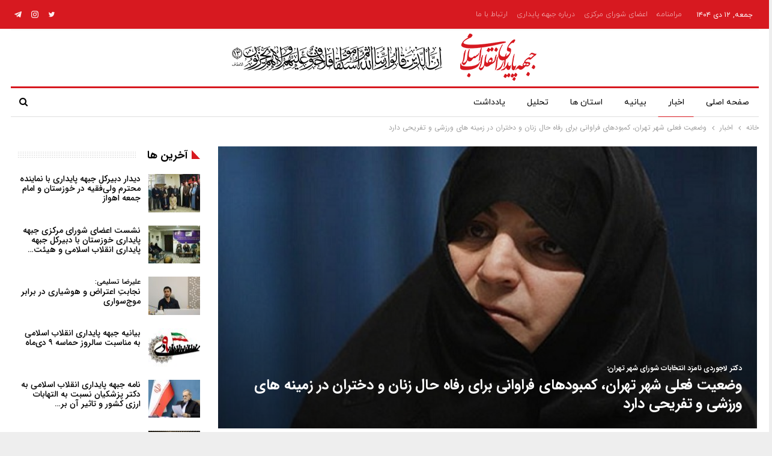

--- FILE ---
content_type: text/html; charset=UTF-8
request_url: https://jebhepaydari.ir/1396/02/%D9%88%D8%B6%D8%B9%DB%8C%D8%AA-%D9%81%D8%B9%D9%84%DB%8C-%D8%B4%D9%87%D8%B1-%D8%AA%D9%87%D8%B1%D8/
body_size: 19453
content:
	<!DOCTYPE html>
		<!--[if IE 8]>
	<html class="ie ie8" dir="rtl" lang="fa-IR"> <![endif]-->
	<!--[if IE 9]>
	<html class="ie ie9" dir="rtl" lang="fa-IR"> <![endif]-->
	<!--[if gt IE 9]><!-->
<html dir="rtl" lang="fa-IR"> <!--<![endif]-->
	<head>
				<meta charset="UTF-8">
		<meta http-equiv="X-UA-Compatible" content="IE=edge">
		<meta name="viewport" content="width=device-width, initial-scale=1.0">
		<link rel="pingback" href="https://jebhepaydari.ir/xmlrpc.php"/>

		<title>وضعیت فعلی شهر تهران، کمبودهای فراوانی برای رفاه حال زنان و دختران در زمینه های ورزشی و تفریحی دارد &#8211; جبهه پایداری انقلاب اسلامی</title>
<meta name='robots' content='max-image-preview:large' />

<!-- Better Open Graph, Schema.org & Twitter Integration -->
<meta property="og:locale" content="fa_ir"/>
<meta property="og:site_name" content="جبهه پایداری انقلاب اسلامی"/>
<meta property="og:url" content="https://jebhepaydari.ir/1396/02/%d9%88%d8%b6%d8%b9%db%8c%d8%aa-%d9%81%d8%b9%d9%84%db%8c-%d8%b4%d9%87%d8%b1-%d8%aa%d9%87%d8%b1%d8/"/>
<meta property="og:title" content="وضعیت فعلی شهر تهران، کمبودهای فراوانی برای رفاه حال زنان و دختران در زمینه های ورزشی و تفریحی دارد"/>
<meta property="og:image" content="https://jebhepaydari.ir/wp-content/uploads/attachment/1816555.jpg"/>
<meta property="article:section" content="اخبار"/>
<meta property="article:tag" content="شهر"/>
<meta property="og:description" content="اکثر سالنها و فضاهای باز ورزشی و مراکز تفریحی در اختیار مردان هستند و کمتر میتوان مکانی را یافت که برای زنان یک کلان شهر ساخته شده باشد..."/>
<meta property="og:type" content="article"/>
<meta name="twitter:card" content="summary"/>
<meta name="twitter:url" content="https://jebhepaydari.ir/1396/02/%d9%88%d8%b6%d8%b9%db%8c%d8%aa-%d9%81%d8%b9%d9%84%db%8c-%d8%b4%d9%87%d8%b1-%d8%aa%d9%87%d8%b1%d8/"/>
<meta name="twitter:title" content="وضعیت فعلی شهر تهران، کمبودهای فراوانی برای رفاه حال زنان و دختران در زمینه های ورزشی و تفریحی دارد"/>
<meta name="twitter:description" content="اکثر سالنها و فضاهای باز ورزشی و مراکز تفریحی در اختیار مردان هستند و کمتر میتوان مکانی را یافت که برای زنان یک کلان شهر ساخته شده باشد..."/>
<meta name="twitter:image" content="https://jebhepaydari.ir/wp-content/uploads/attachment/1816555.jpg"/>
<!-- / Better Open Graph, Schema.org & Twitter Integration. -->

<link rel="alternate" type="application/rss+xml" title="جبهه پایداری انقلاب اسلامی &raquo; خوراک" href="https://jebhepaydari.ir/feed/" />
<link rel="alternate" type="application/rss+xml" title="جبهه پایداری انقلاب اسلامی &raquo; خوراک دیدگاه‌ها" href="https://jebhepaydari.ir/comments/feed/" />
<link rel="alternate" type="application/rss+xml" title="جبهه پایداری انقلاب اسلامی &raquo; وضعیت فعلی شهر تهران، کمبودهای فراوانی برای رفاه حال زنان و دختران در زمینه های ورزشی و تفریحی دارد خوراک دیدگاه‌ها" href="https://jebhepaydari.ir/1396/02/%d9%88%d8%b6%d8%b9%db%8c%d8%aa-%d9%81%d8%b9%d9%84%db%8c-%d8%b4%d9%87%d8%b1-%d8%aa%d9%87%d8%b1%d8/feed/" />
<link rel="alternate" title="oEmbed (JSON)" type="application/json+oembed" href="https://jebhepaydari.ir/wp-json/oembed/1.0/embed?url=https%3A%2F%2Fjebhepaydari.ir%2F1396%2F02%2F%25d9%2588%25d8%25b6%25d8%25b9%25db%258c%25d8%25aa-%25d9%2581%25d8%25b9%25d9%2584%25db%258c-%25d8%25b4%25d9%2587%25d8%25b1-%25d8%25aa%25d9%2587%25d8%25b1%25d8%2F" />
<link rel="alternate" title="oEmbed (XML)" type="text/xml+oembed" href="https://jebhepaydari.ir/wp-json/oembed/1.0/embed?url=https%3A%2F%2Fjebhepaydari.ir%2F1396%2F02%2F%25d9%2588%25d8%25b6%25d8%25b9%25db%258c%25d8%25aa-%25d9%2581%25d8%25b9%25d9%2584%25db%258c-%25d8%25b4%25d9%2587%25d8%25b1-%25d8%25aa%25d9%2587%25d8%25b1%25d8%2F&#038;format=xml" />
<style id='wp-img-auto-sizes-contain-inline-css' type='text/css'>
img:is([sizes=auto i],[sizes^="auto," i]){contain-intrinsic-size:3000px 1500px}
/*# sourceURL=wp-img-auto-sizes-contain-inline-css */
</style>
<style id='wp-emoji-styles-inline-css' type='text/css'>

	img.wp-smiley, img.emoji {
		display: inline !important;
		border: none !important;
		box-shadow: none !important;
		height: 1em !important;
		width: 1em !important;
		margin: 0 0.07em !important;
		vertical-align: -0.1em !important;
		background: none !important;
		padding: 0 !important;
	}
/*# sourceURL=wp-emoji-styles-inline-css */
</style>
<style id='wp-block-library-inline-css' type='text/css'>
:root{--wp-block-synced-color:#7a00df;--wp-block-synced-color--rgb:122,0,223;--wp-bound-block-color:var(--wp-block-synced-color);--wp-editor-canvas-background:#ddd;--wp-admin-theme-color:#007cba;--wp-admin-theme-color--rgb:0,124,186;--wp-admin-theme-color-darker-10:#006ba1;--wp-admin-theme-color-darker-10--rgb:0,107,160.5;--wp-admin-theme-color-darker-20:#005a87;--wp-admin-theme-color-darker-20--rgb:0,90,135;--wp-admin-border-width-focus:2px}@media (min-resolution:192dpi){:root{--wp-admin-border-width-focus:1.5px}}.wp-element-button{cursor:pointer}:root .has-very-light-gray-background-color{background-color:#eee}:root .has-very-dark-gray-background-color{background-color:#313131}:root .has-very-light-gray-color{color:#eee}:root .has-very-dark-gray-color{color:#313131}:root .has-vivid-green-cyan-to-vivid-cyan-blue-gradient-background{background:linear-gradient(135deg,#00d084,#0693e3)}:root .has-purple-crush-gradient-background{background:linear-gradient(135deg,#34e2e4,#4721fb 50%,#ab1dfe)}:root .has-hazy-dawn-gradient-background{background:linear-gradient(135deg,#faaca8,#dad0ec)}:root .has-subdued-olive-gradient-background{background:linear-gradient(135deg,#fafae1,#67a671)}:root .has-atomic-cream-gradient-background{background:linear-gradient(135deg,#fdd79a,#004a59)}:root .has-nightshade-gradient-background{background:linear-gradient(135deg,#330968,#31cdcf)}:root .has-midnight-gradient-background{background:linear-gradient(135deg,#020381,#2874fc)}:root{--wp--preset--font-size--normal:16px;--wp--preset--font-size--huge:42px}.has-regular-font-size{font-size:1em}.has-larger-font-size{font-size:2.625em}.has-normal-font-size{font-size:var(--wp--preset--font-size--normal)}.has-huge-font-size{font-size:var(--wp--preset--font-size--huge)}.has-text-align-center{text-align:center}.has-text-align-left{text-align:left}.has-text-align-right{text-align:right}.has-fit-text{white-space:nowrap!important}#end-resizable-editor-section{display:none}.aligncenter{clear:both}.items-justified-left{justify-content:flex-start}.items-justified-center{justify-content:center}.items-justified-right{justify-content:flex-end}.items-justified-space-between{justify-content:space-between}.screen-reader-text{border:0;clip-path:inset(50%);height:1px;margin:-1px;overflow:hidden;padding:0;position:absolute;width:1px;word-wrap:normal!important}.screen-reader-text:focus{background-color:#ddd;clip-path:none;color:#444;display:block;font-size:1em;height:auto;left:5px;line-height:normal;padding:15px 23px 14px;text-decoration:none;top:5px;width:auto;z-index:100000}html :where(.has-border-color){border-style:solid}html :where([style*=border-top-color]){border-top-style:solid}html :where([style*=border-right-color]){border-right-style:solid}html :where([style*=border-bottom-color]){border-bottom-style:solid}html :where([style*=border-left-color]){border-left-style:solid}html :where([style*=border-width]){border-style:solid}html :where([style*=border-top-width]){border-top-style:solid}html :where([style*=border-right-width]){border-right-style:solid}html :where([style*=border-bottom-width]){border-bottom-style:solid}html :where([style*=border-left-width]){border-left-style:solid}html :where(img[class*=wp-image-]){height:auto;max-width:100%}:where(figure){margin:0 0 1em}html :where(.is-position-sticky){--wp-admin--admin-bar--position-offset:var(--wp-admin--admin-bar--height,0px)}@media screen and (max-width:600px){html :where(.is-position-sticky){--wp-admin--admin-bar--position-offset:0px}}

/*# sourceURL=wp-block-library-inline-css */
</style><style id='global-styles-inline-css' type='text/css'>
:root{--wp--preset--aspect-ratio--square: 1;--wp--preset--aspect-ratio--4-3: 4/3;--wp--preset--aspect-ratio--3-4: 3/4;--wp--preset--aspect-ratio--3-2: 3/2;--wp--preset--aspect-ratio--2-3: 2/3;--wp--preset--aspect-ratio--16-9: 16/9;--wp--preset--aspect-ratio--9-16: 9/16;--wp--preset--color--black: #000000;--wp--preset--color--cyan-bluish-gray: #abb8c3;--wp--preset--color--white: #ffffff;--wp--preset--color--pale-pink: #f78da7;--wp--preset--color--vivid-red: #cf2e2e;--wp--preset--color--luminous-vivid-orange: #ff6900;--wp--preset--color--luminous-vivid-amber: #fcb900;--wp--preset--color--light-green-cyan: #7bdcb5;--wp--preset--color--vivid-green-cyan: #00d084;--wp--preset--color--pale-cyan-blue: #8ed1fc;--wp--preset--color--vivid-cyan-blue: #0693e3;--wp--preset--color--vivid-purple: #9b51e0;--wp--preset--gradient--vivid-cyan-blue-to-vivid-purple: linear-gradient(135deg,rgb(6,147,227) 0%,rgb(155,81,224) 100%);--wp--preset--gradient--light-green-cyan-to-vivid-green-cyan: linear-gradient(135deg,rgb(122,220,180) 0%,rgb(0,208,130) 100%);--wp--preset--gradient--luminous-vivid-amber-to-luminous-vivid-orange: linear-gradient(135deg,rgb(252,185,0) 0%,rgb(255,105,0) 100%);--wp--preset--gradient--luminous-vivid-orange-to-vivid-red: linear-gradient(135deg,rgb(255,105,0) 0%,rgb(207,46,46) 100%);--wp--preset--gradient--very-light-gray-to-cyan-bluish-gray: linear-gradient(135deg,rgb(238,238,238) 0%,rgb(169,184,195) 100%);--wp--preset--gradient--cool-to-warm-spectrum: linear-gradient(135deg,rgb(74,234,220) 0%,rgb(151,120,209) 20%,rgb(207,42,186) 40%,rgb(238,44,130) 60%,rgb(251,105,98) 80%,rgb(254,248,76) 100%);--wp--preset--gradient--blush-light-purple: linear-gradient(135deg,rgb(255,206,236) 0%,rgb(152,150,240) 100%);--wp--preset--gradient--blush-bordeaux: linear-gradient(135deg,rgb(254,205,165) 0%,rgb(254,45,45) 50%,rgb(107,0,62) 100%);--wp--preset--gradient--luminous-dusk: linear-gradient(135deg,rgb(255,203,112) 0%,rgb(199,81,192) 50%,rgb(65,88,208) 100%);--wp--preset--gradient--pale-ocean: linear-gradient(135deg,rgb(255,245,203) 0%,rgb(182,227,212) 50%,rgb(51,167,181) 100%);--wp--preset--gradient--electric-grass: linear-gradient(135deg,rgb(202,248,128) 0%,rgb(113,206,126) 100%);--wp--preset--gradient--midnight: linear-gradient(135deg,rgb(2,3,129) 0%,rgb(40,116,252) 100%);--wp--preset--font-size--small: 13px;--wp--preset--font-size--medium: 20px;--wp--preset--font-size--large: 36px;--wp--preset--font-size--x-large: 42px;--wp--preset--spacing--20: 0.44rem;--wp--preset--spacing--30: 0.67rem;--wp--preset--spacing--40: 1rem;--wp--preset--spacing--50: 1.5rem;--wp--preset--spacing--60: 2.25rem;--wp--preset--spacing--70: 3.38rem;--wp--preset--spacing--80: 5.06rem;--wp--preset--shadow--natural: 6px 6px 9px rgba(0, 0, 0, 0.2);--wp--preset--shadow--deep: 12px 12px 50px rgba(0, 0, 0, 0.4);--wp--preset--shadow--sharp: 6px 6px 0px rgba(0, 0, 0, 0.2);--wp--preset--shadow--outlined: 6px 6px 0px -3px rgb(255, 255, 255), 6px 6px rgb(0, 0, 0);--wp--preset--shadow--crisp: 6px 6px 0px rgb(0, 0, 0);}:where(.is-layout-flex){gap: 0.5em;}:where(.is-layout-grid){gap: 0.5em;}body .is-layout-flex{display: flex;}.is-layout-flex{flex-wrap: wrap;align-items: center;}.is-layout-flex > :is(*, div){margin: 0;}body .is-layout-grid{display: grid;}.is-layout-grid > :is(*, div){margin: 0;}:where(.wp-block-columns.is-layout-flex){gap: 2em;}:where(.wp-block-columns.is-layout-grid){gap: 2em;}:where(.wp-block-post-template.is-layout-flex){gap: 1.25em;}:where(.wp-block-post-template.is-layout-grid){gap: 1.25em;}.has-black-color{color: var(--wp--preset--color--black) !important;}.has-cyan-bluish-gray-color{color: var(--wp--preset--color--cyan-bluish-gray) !important;}.has-white-color{color: var(--wp--preset--color--white) !important;}.has-pale-pink-color{color: var(--wp--preset--color--pale-pink) !important;}.has-vivid-red-color{color: var(--wp--preset--color--vivid-red) !important;}.has-luminous-vivid-orange-color{color: var(--wp--preset--color--luminous-vivid-orange) !important;}.has-luminous-vivid-amber-color{color: var(--wp--preset--color--luminous-vivid-amber) !important;}.has-light-green-cyan-color{color: var(--wp--preset--color--light-green-cyan) !important;}.has-vivid-green-cyan-color{color: var(--wp--preset--color--vivid-green-cyan) !important;}.has-pale-cyan-blue-color{color: var(--wp--preset--color--pale-cyan-blue) !important;}.has-vivid-cyan-blue-color{color: var(--wp--preset--color--vivid-cyan-blue) !important;}.has-vivid-purple-color{color: var(--wp--preset--color--vivid-purple) !important;}.has-black-background-color{background-color: var(--wp--preset--color--black) !important;}.has-cyan-bluish-gray-background-color{background-color: var(--wp--preset--color--cyan-bluish-gray) !important;}.has-white-background-color{background-color: var(--wp--preset--color--white) !important;}.has-pale-pink-background-color{background-color: var(--wp--preset--color--pale-pink) !important;}.has-vivid-red-background-color{background-color: var(--wp--preset--color--vivid-red) !important;}.has-luminous-vivid-orange-background-color{background-color: var(--wp--preset--color--luminous-vivid-orange) !important;}.has-luminous-vivid-amber-background-color{background-color: var(--wp--preset--color--luminous-vivid-amber) !important;}.has-light-green-cyan-background-color{background-color: var(--wp--preset--color--light-green-cyan) !important;}.has-vivid-green-cyan-background-color{background-color: var(--wp--preset--color--vivid-green-cyan) !important;}.has-pale-cyan-blue-background-color{background-color: var(--wp--preset--color--pale-cyan-blue) !important;}.has-vivid-cyan-blue-background-color{background-color: var(--wp--preset--color--vivid-cyan-blue) !important;}.has-vivid-purple-background-color{background-color: var(--wp--preset--color--vivid-purple) !important;}.has-black-border-color{border-color: var(--wp--preset--color--black) !important;}.has-cyan-bluish-gray-border-color{border-color: var(--wp--preset--color--cyan-bluish-gray) !important;}.has-white-border-color{border-color: var(--wp--preset--color--white) !important;}.has-pale-pink-border-color{border-color: var(--wp--preset--color--pale-pink) !important;}.has-vivid-red-border-color{border-color: var(--wp--preset--color--vivid-red) !important;}.has-luminous-vivid-orange-border-color{border-color: var(--wp--preset--color--luminous-vivid-orange) !important;}.has-luminous-vivid-amber-border-color{border-color: var(--wp--preset--color--luminous-vivid-amber) !important;}.has-light-green-cyan-border-color{border-color: var(--wp--preset--color--light-green-cyan) !important;}.has-vivid-green-cyan-border-color{border-color: var(--wp--preset--color--vivid-green-cyan) !important;}.has-pale-cyan-blue-border-color{border-color: var(--wp--preset--color--pale-cyan-blue) !important;}.has-vivid-cyan-blue-border-color{border-color: var(--wp--preset--color--vivid-cyan-blue) !important;}.has-vivid-purple-border-color{border-color: var(--wp--preset--color--vivid-purple) !important;}.has-vivid-cyan-blue-to-vivid-purple-gradient-background{background: var(--wp--preset--gradient--vivid-cyan-blue-to-vivid-purple) !important;}.has-light-green-cyan-to-vivid-green-cyan-gradient-background{background: var(--wp--preset--gradient--light-green-cyan-to-vivid-green-cyan) !important;}.has-luminous-vivid-amber-to-luminous-vivid-orange-gradient-background{background: var(--wp--preset--gradient--luminous-vivid-amber-to-luminous-vivid-orange) !important;}.has-luminous-vivid-orange-to-vivid-red-gradient-background{background: var(--wp--preset--gradient--luminous-vivid-orange-to-vivid-red) !important;}.has-very-light-gray-to-cyan-bluish-gray-gradient-background{background: var(--wp--preset--gradient--very-light-gray-to-cyan-bluish-gray) !important;}.has-cool-to-warm-spectrum-gradient-background{background: var(--wp--preset--gradient--cool-to-warm-spectrum) !important;}.has-blush-light-purple-gradient-background{background: var(--wp--preset--gradient--blush-light-purple) !important;}.has-blush-bordeaux-gradient-background{background: var(--wp--preset--gradient--blush-bordeaux) !important;}.has-luminous-dusk-gradient-background{background: var(--wp--preset--gradient--luminous-dusk) !important;}.has-pale-ocean-gradient-background{background: var(--wp--preset--gradient--pale-ocean) !important;}.has-electric-grass-gradient-background{background: var(--wp--preset--gradient--electric-grass) !important;}.has-midnight-gradient-background{background: var(--wp--preset--gradient--midnight) !important;}.has-small-font-size{font-size: var(--wp--preset--font-size--small) !important;}.has-medium-font-size{font-size: var(--wp--preset--font-size--medium) !important;}.has-large-font-size{font-size: var(--wp--preset--font-size--large) !important;}.has-x-large-font-size{font-size: var(--wp--preset--font-size--x-large) !important;}
/*# sourceURL=global-styles-inline-css */
</style>

<style id='classic-theme-styles-inline-css' type='text/css'>
/*! This file is auto-generated */
.wp-block-button__link{color:#fff;background-color:#32373c;border-radius:9999px;box-shadow:none;text-decoration:none;padding:calc(.667em + 2px) calc(1.333em + 2px);font-size:1.125em}.wp-block-file__button{background:#32373c;color:#fff;text-decoration:none}
/*# sourceURL=/wp-includes/css/classic-themes.min.css */
</style>
<script type="text/javascript" src="https://jebhepaydari.ir/wp-includes/js/jquery/jquery.min.js?ver=3.7.1" id="jquery-core-js"></script>
<script type="text/javascript" src="https://jebhepaydari.ir/wp-includes/js/jquery/jquery-migrate.min.js?ver=3.4.1" id="jquery-migrate-js"></script>
<script></script><link rel="https://api.w.org/" href="https://jebhepaydari.ir/wp-json/" /><link rel="alternate" title="JSON" type="application/json" href="https://jebhepaydari.ir/wp-json/wp/v2/posts/3924" /><link rel="EditURI" type="application/rsd+xml" title="RSD" href="https://jebhepaydari.ir/xmlrpc.php?rsd" />

<link rel="canonical" href="https://jebhepaydari.ir/1396/02/%d9%88%d8%b6%d8%b9%db%8c%d8%aa-%d9%81%d8%b9%d9%84%db%8c-%d8%b4%d9%87%d8%b1-%d8%aa%d9%87%d8%b1%d8/" />
<link rel='shortlink' href='https://jebhepaydari.ir/?p=3924' />
			<link rel="amphtml" href="https://jebhepaydari.ir/amp/1396/02/%D9%88%D8%B6%D8%B9%DB%8C%D8%AA-%D9%81%D8%B9%D9%84%DB%8C-%D8%B4%D9%87%D8%B1-%D8%AA%D9%87%D8%B1%D8/"/>
			<!-- Analytics by WP Statistics v14.6.3 - http://wp-statistics.com/ -->
			<link rel="shortcut icon" href="https://cyrus.7ho.st/~jebhepay/wp-content/uploads/2021/12/icon.png">			<link rel="apple-touch-icon" href="https://cyrus.7ho.st/~jebhepay/wp-content/uploads/2021/12/icon.png">			<link rel="apple-touch-icon" sizes="114x114" href="https://cyrus.7ho.st/~jebhepay/wp-content/uploads/2021/12/icon.png">			<link rel="apple-touch-icon" sizes="72x72" href="https://cyrus.7ho.st/~jebhepay/wp-content/uploads/2021/12/icon.png">			<link rel="apple-touch-icon" sizes="144x144" href="https://cyrus.7ho.st/~jebhepay/wp-content/uploads/2021/12/icon.png"><meta name="generator" content="Powered by WPBakery Page Builder - drag and drop page builder for WordPress."/>
<script type="application/ld+json">{
    "@context": "http://schema.org/",
    "@type": "Organization",
    "@id": "#organization",
    "logo": {
        "@type": "ImageObject",
        "url": "https://jebhepaydari.ir/wp-content/uploads/2021/12/jebhe-l.png"
    },
    "url": "https://jebhepaydari.ir/",
    "name": "\u062c\u0628\u0647\u0647 \u067e\u0627\u06cc\u062f\u0627\u0631\u06cc \u0627\u0646\u0642\u0644\u0627\u0628 \u0627\u0633\u0644\u0627\u0645\u06cc",
    "description": "\u067e\u0627\u06cc\u06af\u0627\u0647 \u0627\u0637\u0644\u0627\u0639 \u0631\u0633\u0627\u0646\u06cc \u062c\u0628\u0647\u0647 \u067e\u0627\u06cc\u062f\u0627\u0631\u06cc"
}</script>
<script type="application/ld+json">{
    "@context": "http://schema.org/",
    "@type": "WebSite",
    "name": "\u062c\u0628\u0647\u0647 \u067e\u0627\u06cc\u062f\u0627\u0631\u06cc \u0627\u0646\u0642\u0644\u0627\u0628 \u0627\u0633\u0644\u0627\u0645\u06cc",
    "alternateName": "\u067e\u0627\u06cc\u06af\u0627\u0647 \u0627\u0637\u0644\u0627\u0639 \u0631\u0633\u0627\u0646\u06cc \u062c\u0628\u0647\u0647 \u067e\u0627\u06cc\u062f\u0627\u0631\u06cc",
    "url": "https://jebhepaydari.ir/"
}</script>
<script type="application/ld+json">{
    "@context": "http://schema.org/",
    "@type": "NewsArticle",
    "headline": "\u0648\u0636\u0639\u06cc\u062a \u0641\u0639\u0644\u06cc \u0634\u0647\u0631 \u062a\u0647\u0631\u0627\u0646\u060c \u06a9\u0645\u0628\u0648\u062f\u0647\u0627\u06cc \u0641\u0631\u0627\u0648\u0627\u0646\u06cc \u0628\u0631\u0627\u06cc \u0631\u0641\u0627\u0647 \u062d\u0627\u0644 \u0632\u0646\u0627\u0646 \u0648 \u062f\u062e\u062a\u0631\u0627\u0646 \u062f\u0631 \u0632\u0645\u06cc\u0646\u0647 \u0647\u0627\u06cc \u0648\u0631\u0632\u0634\u06cc \u0648 \u062a\u0641\u0631\u06cc\u062d\u06cc \u062f\u0627\u0631\u062f",
    "description": "\u0627\u06a9\u062b\u0631 \u0633\u0627\u0644\u0646\u0647\u0627 \u0648 \u0641\u0636\u0627\u0647\u0627\u06cc \u0628\u0627\u0632 \u0648\u0631\u0632\u0634\u06cc \u0648 \u0645\u0631\u0627\u06a9\u0632 \u062a\u0641\u0631\u06cc\u062d\u06cc \u062f\u0631 \u0627\u062e\u062a\u06cc\u0627\u0631 \u0645\u0631\u062f\u0627\u0646 \u0647\u0633\u062a\u0646\u062f \u0648 \u06a9\u0645\u062a\u0631 \u0645\u06cc\u062a\u0648\u0627\u0646 \u0645\u06a9\u0627\u0646\u06cc \u0631\u0627 \u06cc\u0627\u0641\u062a \u06a9\u0647 \u0628\u0631\u0627\u06cc \u0632\u0646\u0627\u0646 \u06cc\u06a9 \u06a9\u0644\u0627\u0646 \u0634\u0647\u0631 \u0633\u0627\u062e\u062a\u0647 \u0634\u062f\u0647 \u0628\u0627\u0634\u062f...",
    "datePublished": "2017-05-17",
    "dateModified": "2017-05-17",
    "author": {
        "@type": "Person",
        "@id": "#person-admin",
        "name": "admin"
    },
    "image": "https://jebhepaydari.ir/wp-content/uploads/attachment/1816555.jpg",
    "interactionStatistic": [
        {
            "@type": "InteractionCounter",
            "interactionType": "http://schema.org/CommentAction",
            "userInteractionCount": "0"
        }
    ],
    "publisher": {
        "@id": "#organization"
    },
    "mainEntityOfPage": "https://jebhepaydari.ir/1396/02/%d9%88%d8%b6%d8%b9%db%8c%d8%aa-%d9%81%d8%b9%d9%84%db%8c-%d8%b4%d9%87%d8%b1-%d8%aa%d9%87%d8%b1%d8/"
}</script>
<link rel='stylesheet' id='bf-minifed-css-1' href='https://jebhepaydari.ir/wp-content/bs-booster-cache/62c30305bb72f6ab307156cef79372ed.css' type='text/css' media='all' />
<link rel='stylesheet' id='7.11.0-1762751718' href='https://jebhepaydari.ir/wp-content/bs-booster-cache/babacfd6e6158e6b6fef464900bece26.css' type='text/css' media='all' />

<!-- BetterFramework Head Inline CSS -->
<style>
.body{
    text-align: justify !important;
}
.post-share-btn-group{
    display: none;
}
.box-text{   
    background: rgba(0, 0, 0,0.5) !important !important;
    border-radius: 10px !important;;
    padding: 5px !important;;
    bottom: 2px !important;}
.vc-hoverbox-inner :last-child {
    margin-bottom: -55px;
}
.shadow{
    text-shadow: 1px 1px 8px #333;
}
.better-social-banner .banner-item .item-button{font-family: 'Iran Sans - Regular' !important;}
.better-social-banner .banner-item .item-count{font-family: 'Iran Sans - Regular' !important;}
.better-social-banner .banner-item .item-title{font-family: 'Iran Sans - Regular' !important;}
.site-footer .copy-2{
 font-size: 9px;   
}
.flr{
 float: right !important;
}   


</style>
<!-- /BetterFramework Head Inline CSS-->
<noscript><style> .wpb_animate_when_almost_visible { opacity: 1; }</style></noscript><noscript><style id="rocket-lazyload-nojs-css">.rll-youtube-player, [data-lazy-src]{display:none !important;}</style></noscript>	</head>

<body class="rtl wp-singular post-template-default single single-post postid-3924 single-format-standard wp-theme-publisher bs-theme bs-publisher bs-publisher-newspaper-daily active-light-box close-rh page-layout-2-col page-layout-2-col-right boxed active-sticky-sidebar main-menu-sticky main-menu-boxed active-ajax-search single-prim-cat-35 single-cat-35  wpb-js-composer js-comp-ver-7.3 vc_responsive bs-ll-a" dir="rtl">
		<div class="main-wrap content-main-wrap">
			<header id="header" class="site-header header-style-1 boxed" itemscope="itemscope" itemtype="https://schema.org/WPHeader">
		<section class="topbar topbar-style-1 hidden-xs hidden-xs">
	<div class="content-wrap">
		<div class="container">
			<div class="topbar-inner clearfix">

									<div class="section-links">
								<div  class="  better-studio-shortcode bsc-clearfix better-social-counter style-button not-colored in-4-col">
						<ul class="social-list bsc-clearfix"><li class="social-item twitter"><a href = "https://twitter.com/jebhepaydari_ir" target = "_blank" > <i class="item-icon bsfi-twitter" ></i><span class="item-title" >  </span> </a> </li> <li class="social-item instagram"><a href = "https://instagram.com/jebhepaydari_ir" target = "_blank" > <i class="item-icon bsfi-instagram" ></i><span class="item-title" >  </span> </a> </li> <li class="social-item telegram"><a href = "https://t.me/paydari_ir" target = "_blank" > <i class="item-icon bsfi-telegram" ></i><span class="item-title" > کانال جبهه پایداری </span> </a> </li> 			</ul>
		</div>
							</div>
				
				<div class="section-menu">
						<div id="menu-top" class="menu top-menu-wrapper" role="navigation" itemscope="itemscope" itemtype="https://schema.org/SiteNavigationElement">
		<nav class="top-menu-container">

			<ul id="top-navigation" class="top-menu menu clearfix bsm-pure">
									<li id="topbar-date" class="menu-item menu-item-date">
					<span
						class="topbar-date">جمعه, ۱۲ دی ۱۴۰۴</span>
					</li>
					<li id="menu-item-6515" class="menu-item menu-item-type-post_type menu-item-object-page better-anim-fade menu-item-6515"><a href="https://jebhepaydari.ir/%d9%85%d8%b1%d8%a7%d9%85%d9%86%d8%a7%d9%85%d9%87/">مرامنامه</a></li>
<li id="menu-item-6577" class="menu-item menu-item-type-post_type menu-item-object-page better-anim-fade menu-item-6577"><a href="https://jebhepaydari.ir/%d8%a7%d8%b9%d8%b6%d8%a7%db%8c-%d8%b4%d9%88%d8%b1%d8%a7%db%8c-%d9%85%d8%b1%da%a9%d8%b2%db%8c/">اعضای شورای مرکزی</a></li>
<li id="menu-item-6592" class="menu-item menu-item-type-post_type menu-item-object-page better-anim-fade menu-item-6592"><a href="https://jebhepaydari.ir/%d8%af%d8%b1%d8%a8%d8%a7%d8%b1%d9%87-%d8%ac%d8%a8%d9%87%d9%87-%d9%be%d8%a7%db%8c%d8%af%d8%a7%d8%b1%db%8c/">درباره جبهه پایداری</a></li>
<li id="menu-item-6516" class="menu-item menu-item-type-post_type menu-item-object-page better-anim-fade menu-item-6516"><a href="https://jebhepaydari.ir/%d8%a7%d8%b1%d8%aa%d8%a8%d8%a7%d8%b7-%d8%a8%d8%a7-%d9%85%d8%a7/">ارتباط با ما</a></li>
			</ul>

		</nav>
	</div>
				</div>
			</div>
		</div>
	</div>
</section>
		<div class="header-inner">
			<div class="content-wrap">
				<div class="container">
					<div id="site-branding" class="site-branding">
	<p  id="site-title" class="logo h1 img-logo">
	<a href="https://jebhepaydari.ir/" itemprop="url" rel="home">
					<img width="524" height="80" id="site-logo" src="data:image/svg+xml,%3Csvg%20xmlns='http://www.w3.org/2000/svg'%20viewBox='0%200%20524%2080'%3E%3C/svg%3E"
			     alt="جبهه پایداری انقلاب اسلامی"  data-bsrjs="https://jebhepaydari.ir/wp-content/uploads/2021/12/jebhe-l.png"  data-lazy-src="https://jebhepaydari.ir/wp-content/uploads/2021/12/jebhe-l.png" /><noscript><img width="524" height="80" id="site-logo" src="https://jebhepaydari.ir/wp-content/uploads/2021/12/jebhe-l.png"
			     alt="جبهه پایداری انقلاب اسلامی"  data-bsrjs="https://jebhepaydari.ir/wp-content/uploads/2021/12/jebhe-l.png"  /></noscript>

			<span class="site-title">جبهه پایداری انقلاب اسلامی - پایگاه اطلاع رسانی جبهه پایداری</span>
				</a>
</p>
</div><!-- .site-branding -->
				</div>

			</div>
		</div>
		<div id="menu-main" class="menu main-menu-wrapper show-search-item menu-actions-btn-width-1" role="navigation" itemscope="itemscope" itemtype="https://schema.org/SiteNavigationElement">
	<div class="main-menu-inner">
		<div class="content-wrap">
			<div class="container">

				<nav class="main-menu-container">
					<ul id="main-navigation" class="main-menu menu bsm-pure clearfix">
						<li id="menu-item-6376" class="menu-item menu-item-type-post_type menu-item-object-page menu-item-home better-anim-fade menu-item-6376"><a href="https://jebhepaydari.ir/">صفحه اصلی</a></li>
<li id="menu-item-6377" class="menu-item menu-item-type-taxonomy menu-item-object-category current-post-ancestor current-menu-parent current-post-parent menu-term-35 better-anim-fade menu-item-6377"><a href="https://jebhepaydari.ir/category/%d8%a7%d8%ae%d8%a8%d8%a7%d8%b1/">اخبار</a></li>
<li id="menu-item-6378" class="menu-item menu-item-type-taxonomy menu-item-object-category menu-term-36 better-anim-fade menu-item-6378"><a href="https://jebhepaydari.ir/category/%d8%a8%db%8c%d8%a7%d9%86%db%8c%d9%87/">بیانیه</a></li>
<li id="menu-item-7797" class="menu-item menu-item-type-taxonomy menu-item-object-category menu-term-216 better-anim-fade menu-item-7797"><a href="https://jebhepaydari.ir/category/%d8%a7%d8%b3%d8%aa%d8%a7%d9%86%d9%87%d8%a7/">استان ها</a></li>
<li id="menu-item-6379" class="menu-item menu-item-type-taxonomy menu-item-object-category menu-term-40 better-anim-fade menu-item-6379"><a href="https://jebhepaydari.ir/category/%d8%aa%d8%ad%d9%84%db%8c%d9%84/">تحلیل</a></li>
<li id="menu-item-6380" class="menu-item menu-item-type-taxonomy menu-item-object-category menu-term-39 better-anim-fade menu-item-6380"><a href="https://jebhepaydari.ir/category/%db%8c%d8%a7%d8%af%d8%af%d8%a7%d8%b4%d8%aa/">یادداشت</a></li>
					</ul><!-- #main-navigation -->
											<div class="menu-action-buttons width-1">
															<div class="search-container close">
									<span class="search-handler"><i class="fa fa-search"></i></span>

									<div class="search-box clearfix">
										<form role="search" method="get" class="search-form clearfix" action="https://jebhepaydari.ir">
	<input type="search" class="search-field"
	       placeholder="جستجو ..."
	       value="" name="s"
	       title="جستجو برای:"
	       autocomplete="off">
	<input type="submit" class="search-submit" value="جستجو ">
</form><!-- .search-form -->
									</div>
								</div>
														</div>
										</nav><!-- .main-menu-container -->

			</div>
		</div>
	</div>
</div><!-- .menu -->	</header><!-- .header -->
	<div class="rh-header clearfix light deferred-block-exclude">
		<div class="rh-container clearfix">

			<div class="menu-container close">
				<span class="menu-handler"><span class="lines"></span></span>
			</div><!-- .menu-container -->

			<div class="logo-container rh-img-logo">
				<a href="https://jebhepaydari.ir/" itemprop="url" rel="home">
											<img src="data:image/svg+xml,%3Csvg%20xmlns='http://www.w3.org/2000/svg'%20viewBox='0%200%200%200'%3E%3C/svg%3E"
						     alt="جبهه پایداری انقلاب اسلامی"  data-bsrjs="https://cyrus.7ho.st/~jebhepay/wp-content/uploads/2021/08/jebhe.png"  data-lazy-src="https://cyrus.7ho.st/~jebhepay/wp-content/uploads/2021/08/jebhe.png" /><noscript><img src="https://cyrus.7ho.st/~jebhepay/wp-content/uploads/2021/08/jebhe.png"
						     alt="جبهه پایداری انقلاب اسلامی"  data-bsrjs="https://cyrus.7ho.st/~jebhepay/wp-content/uploads/2021/08/jebhe.png"  /></noscript>				</a>
			</div><!-- .logo-container -->
		</div><!-- .rh-container -->
	</div><!-- .rh-header -->
<nav role="navigation" aria-label="Breadcrumbs" class="bf-breadcrumb clearfix bc-top-style"><div class="container bf-breadcrumb-container"><ul class="bf-breadcrumb-items" itemscope itemtype="http://schema.org/BreadcrumbList"><meta name="numberOfItems" content="3" /><meta name="itemListOrder" content="Ascending" /><li itemprop="itemListElement" itemscope itemtype="http://schema.org/ListItem" class="bf-breadcrumb-item bf-breadcrumb-begin"><a itemprop="item" href="https://jebhepaydari.ir" rel="home"><span itemprop="name">خانه</span></a><meta itemprop="position" content="1" /></li><li itemprop="itemListElement" itemscope itemtype="http://schema.org/ListItem" class="bf-breadcrumb-item"><a itemprop="item" href="https://jebhepaydari.ir/category/%d8%a7%d8%ae%d8%a8%d8%a7%d8%b1/" ><span itemprop="name">اخبار</span></a><meta itemprop="position" content="2" /></li><li itemprop="itemListElement" itemscope itemtype="http://schema.org/ListItem" class="bf-breadcrumb-item bf-breadcrumb-end"><span itemprop="name">وضعیت فعلی شهر تهران، کمبودهای فراوانی برای رفاه حال زنان و دختران در زمینه های ورزشی و تفریحی دارد</span><meta itemprop="item" content="https://jebhepaydari.ir/1396/02/%d9%88%d8%b6%d8%b9%db%8c%d8%aa-%d9%81%d8%b9%d9%84%db%8c-%d8%b4%d9%87%d8%b1-%d8%aa%d9%87%d8%b1%d8/"/><meta itemprop="position" content="3" /></li></ul></div></nav><div class="content-wrap">
		<main id="content" class="content-container">

		<div class="container layout-2-col layout-2-col-1 layout-right-sidebar layout-bc-before post-template-11">

			<div class="row main-section">
										<div class="col-sm-8 content-column">
							<div class="single-container">
																<article id="post-3924" class="post-3924 post type-post status-publish format-standard has-post-thumbnail  category-35 tag-74 tag-81 tag-84 tag-128 tag-148 single-post-content">
									<div
											class="post-header post-tp-11-header bs-lazy wfi"  alt="وضعیت فعلی شهر تهران، کمبودهای فراوانی برای رفاه حال زنان و دختران در زمینه های ورزشی و تفریحی دارد" title="&lt;span style=&#039;font-size:12px;&#039;&gt;دکتر لاجوردی نامزد انتخابات شورای شهر تهران:&lt;/span&gt;&lt;br/&gt;وضعیت فعلی شهر تهران، کمبودهای فراوانی برای رفاه حال زنان و دختران در زمینه های ورزشی و تفریحی دارد" data-src="https://jebhepaydari.ir/wp-content/uploads/attachment/1816555.jpg" data-bs-srcset="{&quot;baseurl&quot;:&quot;https:\/\/jebhepaydari.ir\/wp-content\/uploads\/attachment\/&quot;,&quot;sizes&quot;:{&quot;210&quot;:&quot;1816555-210x136.jpg&quot;,&quot;279&quot;:&quot;1816555-279x220.jpg&quot;,&quot;357&quot;:&quot;1816555-357x210.jpg&quot;,&quot;512&quot;:&quot;1816555.jpg&quot;}}">
										<div class="post-header-inner">
											<div class="post-header-title">
																								<h1 class="single-post-title">
													<span class="post-title" itemprop="headline"><span style='font-size:12px;'>دکتر لاجوردی نامزد انتخابات شورای شهر تهران:</span><br/>وضعیت فعلی شهر تهران، کمبودهای فراوانی برای رفاه حال زنان و دختران در زمینه های ورزشی و تفریحی دارد</span>
												</h1>
																							</div>
										</div>
																			</div>
											<div class="post-share single-post-share top-share clearfix style-9">
			<div class="post-share-btn-group">
				<a href="https://jebhepaydari.ir/1396/02/%d9%88%d8%b6%d8%b9%db%8c%d8%aa-%d9%81%d8%b9%d9%84%db%8c-%d8%b4%d9%87%d8%b1-%d8%aa%d9%87%d8%b1%d8/#respond" class="post-share-btn post-share-btn-comments comments" title="ارسال یک نظر در: &quot;&lt;span style=&#039;font-size:12px;&#039;&gt;دکتر لاجوردی نامزد انتخابات شورای شهر تهران:&lt;/span&gt;&lt;br/&gt;وضعیت فعلی شهر تهران، کمبودهای فراوانی برای رفاه حال زنان و دختران در زمینه های ورزشی و تفریحی دارد&quot;"><i class="bf-icon fa fa-comments" aria-hidden="true"></i> <b class="number">0</b></a><span class="views post-share-btn post-share-btn-views rank-default" data-bpv-post="3924"><i class="bf-icon  fa fa-eye"></i> <b class="number">۱۹۳</b></span>			</div>
						<div class="share-handler-wrap ">
				<span class="share-handler post-share-btn rank-default">
					<i class="bf-icon  fa fa-share-alt"></i>						<b class="text">به اشتراک گذاری</b>
										</span>
				<span class="social-item facebook"><a href="https://www.facebook.com/sharer.php?u=https%3A%2F%2Fjebhepaydari.ir%2F%3Fp%3D3924" target="_blank" rel="nofollow noreferrer" class="bs-button-el" onclick="window.open(this.href, 'share-facebook','left=50,top=50,width=600,height=320,toolbar=0'); return false;"><span class="icon"><i class="bf-icon fa fa-facebook"></i></span></a></span><span class="social-item twitter"><a href="https://twitter.com/share?text=دکتر لاجوردی نامزد انتخابات شورای شهر تهران:وضعیت فعلی شهر تهران، کمبودهای فراوانی برای رفاه حال زنان و دختران در زمینه های ورزشی و تفریحی دارد @jebhepaydari_ir&url=https%3A%2F%2Fjebhepaydari.ir%2F%3Fp%3D3924" target="_blank" rel="nofollow noreferrer" class="bs-button-el" onclick="window.open(this.href, 'share-twitter','left=50,top=50,width=600,height=320,toolbar=0'); return false;"><span class="icon"><i class="bf-icon fa fa-twitter"></i></span></a></span><span class="social-item google_plus"><a href="https://plus.google.com/share?url=https%3A%2F%2Fjebhepaydari.ir%2F%3Fp%3D3924" target="_blank" rel="nofollow noreferrer" class="bs-button-el" onclick="window.open(this.href, 'share-google_plus','left=50,top=50,width=600,height=320,toolbar=0'); return false;"><span class="icon"><i class="bf-icon fa fa-google"></i></span></a></span><span class="social-item reddit"><a href="https://reddit.com/submit?url=https%3A%2F%2Fjebhepaydari.ir%2F%3Fp%3D3924&title=دکتر لاجوردی نامزد انتخابات شورای شهر تهران:وضعیت فعلی شهر تهران، کمبودهای فراوانی برای رفاه حال زنان و دختران در زمینه های ورزشی و تفریحی دارد" target="_blank" rel="nofollow noreferrer" class="bs-button-el" onclick="window.open(this.href, 'share-reddit','left=50,top=50,width=600,height=320,toolbar=0'); return false;"><span class="icon"><i class="bf-icon fa fa-reddit-alien"></i></span></a></span><span class="social-item whatsapp"><a href="whatsapp://send?text=دکتر لاجوردی نامزد انتخابات شورای شهر تهران:وضعیت فعلی شهر تهران، کمبودهای فراوانی برای رفاه حال زنان و دختران در زمینه های ورزشی و تفریحی دارد %0A%0A https%3A%2F%2Fjebhepaydari.ir%2F%3Fp%3D3924" target="_blank" rel="nofollow noreferrer" class="bs-button-el" onclick="window.open(this.href, 'share-whatsapp','left=50,top=50,width=600,height=320,toolbar=0'); return false;"><span class="icon"><i class="bf-icon fa fa-whatsapp"></i></span></a></span><span class="social-item pinterest"><a href="https://pinterest.com/pin/create/button/?url=https%3A%2F%2Fjebhepaydari.ir%2F%3Fp%3D3924&media=https://jebhepaydari.ir/wp-content/uploads/attachment/1816555.jpg&description=دکتر لاجوردی نامزد انتخابات شورای شهر تهران:وضعیت فعلی شهر تهران، کمبودهای فراوانی برای رفاه حال زنان و دختران در زمینه های ورزشی و تفریحی دارد" target="_blank" rel="nofollow noreferrer" class="bs-button-el" onclick="window.open(this.href, 'share-pinterest','left=50,top=50,width=600,height=320,toolbar=0'); return false;"><span class="icon"><i class="bf-icon fa fa-pinterest"></i></span></a></span><span class="social-item email"><a href="mailto:?subject=دکتر لاجوردی نامزد انتخابات شورای شهر تهران:وضعیت فعلی شهر تهران، کمبودهای فراوانی برای رفاه حال زنان و دختران در زمینه های ورزشی و تفریحی دارد&body=https%3A%2F%2Fjebhepaydari.ir%2F%3Fp%3D3924" target="_blank" rel="nofollow noreferrer" class="bs-button-el" onclick="window.open(this.href, 'share-email','left=50,top=50,width=600,height=320,toolbar=0'); return false;"><span class="icon"><i class="bf-icon fa fa-envelope-open"></i></span></a></span><span class="social-item telegram"><a href="https://telegram.me/share/url?url=https%3A%2F%2Fjebhepaydari.ir%2F%3Fp%3D3924&text=دکتر لاجوردی نامزد انتخابات شورای شهر تهران:وضعیت فعلی شهر تهران، کمبودهای فراوانی برای رفاه حال زنان و دختران در زمینه های ورزشی و تفریحی دارد" target="_blank" rel="nofollow noreferrer" class="bs-button-el" onclick="window.open(this.href, 'share-telegram','left=50,top=50,width=600,height=320,toolbar=0'); return false;"><span class="icon"><i class="bf-icon fa fa-send"></i></span></a></span></div>		</div>
											<div class="entry-content clearfix single-post-content">
										<p>زهره السادت لاجوردی از فعال دانشجویی و نامزد پنجمین دوره انتخابات شورای شهر تهران و عضو لیست خدمت، رییس هیئت مدیره انجمن حمایت از خانواده های قربانیان تروریسم، عضو هیئت موسس انجمن همبستگی دختران جوان و مدرس دانشگاه می باشد.    برای اینکه مخاطبین از نظرات خانم دکتر لاجوردی در خصوص مدیریت شهری بیشتر مطلع شوند، صابرنیوز مصاحبه ای با ایشان ترتیب داده که به قرار زیر می باشد:     صابرنیوز: حضور زنان در شورای شهر چه میزان موثر است؟  از آنجا که نیمی از منابع انسانی کشور را جمعیت زنان تشکیل میدهند حضور نمایندگان زن در شورای شهر میتواند موجبات توجه بیشتر به آنها و تلاش در جهت رفع مشکلاتشان را به وجود آورد .    صابرنیوز: به نظر سرکار عمده ترین چالشها و مسایل زنان در فضاهای شهری چیست؟  فضاهای شهری به دلیل کارکرد اجتماعی شان مهمترین وسیله در جهت تقویت جامعه می باشند. اگر دقت کافی در برنامه ریزی و طراحی فضاهای شهری صورت نپذیرد می تواند عاملی در جهت تعمیق نابرابری های اجتماعی گردد.    مساله آسیبهای اجتماعی برای همه جوامع و همه ی نظامهای حکومتی یکی از دغدغه های اصلی دولتمردان محسوب می شود. به ویژه در کشور ما که یکی از اهداف مهم انقلابمان استقرار نظام اخلاقی و معنوی در جامعه بوده است. و از آنجا که زنان نقش مهمی در تربیت فرزندان و استحکام خانواده دارند اگر به مشکلات آنان توجه لازم نشود نه تنها خود که خانواده و به طبع آن جامعه نیز تحت تاثیر قرار میگیرد .    بحران هویت که موجب شده به تدریج نسل جوان ما از هویت ایرانی و اسلامی خود فاصله بگیرد، اختلافات خانوادگی، فساد و ابتذال فرهنگی، مساله اعتیاد، مساله طلاق، زنان خودسرپرست و زنان بدسرپرست، چالشهایی هستند که باید حتما برای آنها برنامه ریزی های مدونی صورت گیرد.    اگر آسیبهای اجتماعی وسیع باشد و برای حل آنها اقدامی صورت نگیرد، نه تنها آرامش و امنیت جامعه به مخاطره می افتد، بلکه ممکن است، امنیت ملی یک کشور را نیز مورد تحدید قرار دهد.    صابرنیوز: ساختار فعلی شهر تهران تا چه حد پاسخگوی نیازهای زنان است؟  بررسی وضعیت فعلی شهر تهران، در حال حاضر نشان می دهد که کمبودهای فراوانی برای رفاه حال زنان و دختران در زمینه های ورزشی و تفریحی وجود دارد.    اختصاص فضاهای تفریحی، ورزشی، علمی، به زنان در کنار فضاهای مشترکی که برای عموم افراد جامعه در نظر گرفته شده در شهر شلوغی چون تهران، می تواند در آرامش بخشی به این قشر از جامعه کمک موثری کند . اکثر سالنها و فضاهای باز ورزشی و مراکز تفریحی در اختیار مردان هستند و کمتر میتوان مکانی را یافت که برای زنان یک کلان شهر ساخته شده باشد .البته این مساله مختص زنان نیست در معماری شهر تهران جایی هم برای سالمندان و افراد معلول نیست شاید به همین دلیل است که تعداد معلولان را کم حس میکنیم باید به این سمت برویم که شهری آرام و شهروندی آرام داشته باشیم. شهری بی تنش و زندگی روان.    صابرنیوز: برنامه سرکار برای رفع چالشها و آسیبهای اجتماعی چیست؟  مسلما آگاهی دادن و آموزش به اقشار مختلف جامعه، کارآفرینی به خصوص برای زنان بر سرپرست و یا خود سرپرست، کاهش تنش های شهری، آرامش روحی و روانی شهروندان، گسترش مراکز مشاوره خانواده رایگان یا کم هزینه، میتواند تا حدود زیادی آسیب های اجتماعی که قبلا ذکر شد را حل نماید.</p> 									</div>
										<div class="entry-terms post-tags clearfix ">
		<span class="terms-label"><i class="fa fa-tags"></i></span>
		<a href="https://jebhepaydari.ir/tag/%d8%a7%d9%82%d8%aa%d8%b5%d8%a7%d8%af/" rel="tag">اقتصاد</a><a href="https://jebhepaydari.ir/tag/%d8%a7%d9%86%d8%aa%d8%ae%d8%a7%d8%a8%d8%a7%d8%aa/" rel="tag">انتخابات</a><a href="https://jebhepaydari.ir/tag/%d8%a8%d8%a7%d9%86%d9%88%d8%a7%d9%86/" rel="tag">بانوان</a><a href="https://jebhepaydari.ir/tag/%d8%b2%d9%87%d8%b1%d9%87-%d8%b3%d8%a7%d8%af%d8%a7%d8%aa-%d9%84%d8%a7%d8%ac%d9%88%d8%b1%d8%af%db%8c/" rel="tag">زهره سادات لاجوردی</a><a href="https://jebhepaydari.ir/tag/%d8%b4%d9%87%d8%b1/" rel="tag">شهر</a>	</div>
								</article>
															</div>
							<div class="post-related">

	<div class="section-heading sh-t1 sh-s8 multi-tab">

					<a href="#relatedposts_8586919_1" class="main-link active"
			   data-toggle="tab">
				<span
						class="h-text related-posts-heading">ممکن است شما دوست داشته باشید</span>
			</a>
			<a href="#relatedposts_8586919_2" class="other-link" data-toggle="tab"
			   data-deferred-event="shown.bs.tab"
			   data-deferred-init="relatedposts_8586919_2">
				<span
						class="h-text related-posts-heading"></span>
			</a>
		
	</div>

		<div class="tab-content">
		<div class="tab-pane bs-tab-anim bs-tab-animated active"
		     id="relatedposts_8586919_1">
			
					<div class="bs-pagination-wrapper main-term-none  ">
			<div class="listing listing-thumbnail listing-tb-2 clearfix  scolumns-3 simple-grid include-last-mobile">
	<div  class="post-10168 type-post format-standard has-post-thumbnail   listing-item listing-item-thumbnail listing-item-tb-2 main-term-35">
<div class="item-inner clearfix">
			<div class="featured featured-type-featured-image">
			<div class="term-badges floated"><span class="term-badge term-35"><a href="https://jebhepaydari.ir/category/%d8%a7%d8%ae%d8%a8%d8%a7%d8%b1/">اخبار</a></span></div>			<a  title="دیدار دبیرکل جبهه پایداری با نماینده محترم ولی‌فقیه در خوزستان و امام جمعه اهواز" data-src="https://jebhepaydari.ir/wp-content/uploads/2026/01/12-210x136.jpg" data-bs-srcset="{&quot;baseurl&quot;:&quot;https:\/\/jebhepaydari.ir\/wp-content\/uploads\/2026\/01\/&quot;,&quot;sizes&quot;:{&quot;86&quot;:&quot;12-86x64.jpg&quot;,&quot;210&quot;:&quot;12-210x136.jpg&quot;,&quot;279&quot;:&quot;12-279x220.jpg&quot;,&quot;357&quot;:&quot;12-357x210.jpg&quot;,&quot;750&quot;:&quot;12-750x430.jpg&quot;,&quot;800&quot;:&quot;12.jpg&quot;}}"					class="img-holder" href="https://jebhepaydari.ir/1404/10/%d8%af%db%8c%d8%af%d8%a7%d8%b1-%d8%af%d8%a8%db%8c%d8%b1%da%a9%d9%84-%d8%ac%d8%a8%d9%87%d9%87-%d9%be%d8%a7%db%8c%d8%af%d8%a7%d8%b1%db%8c-%d8%a8%d8%a7-%d9%86%d9%85%d8%a7%db%8c%d9%86%d8%af%d9%87-%d9%85/"></a>
					</div>
	<p class="title">	<a class="post-url" href="https://jebhepaydari.ir/1404/10/%d8%af%db%8c%d8%af%d8%a7%d8%b1-%d8%af%d8%a8%db%8c%d8%b1%da%a9%d9%84-%d8%ac%d8%a8%d9%87%d9%87-%d9%be%d8%a7%db%8c%d8%af%d8%a7%d8%b1%db%8c-%d8%a8%d8%a7-%d9%86%d9%85%d8%a7%db%8c%d9%86%d8%af%d9%87-%d9%85/" title="دیدار دبیرکل جبهه پایداری با نماینده محترم ولی‌فقیه در خوزستان و امام جمعه اهواز">
			<span class="post-title">
				دیدار دبیرکل جبهه پایداری با نماینده محترم ولی‌فقیه در خوزستان و امام جمعه اهواز			</span>
	</a>
	</p></div>
</div >
<div  class="post-10165 type-post format-standard has-post-thumbnail   listing-item listing-item-thumbnail listing-item-tb-2 main-term-35">
<div class="item-inner clearfix">
			<div class="featured featured-type-featured-image">
			<div class="term-badges floated"><span class="term-badge term-35"><a href="https://jebhepaydari.ir/category/%d8%a7%d8%ae%d8%a8%d8%a7%d8%b1/">اخبار</a></span></div>			<a  title="نشست اعضای شورای مرکزی جبهه پایداری خوزستان با دبیرکل جبهه پایداری انقلاب اسلامی و هیئت همراه از شورای مرکزی" data-src="https://jebhepaydari.ir/wp-content/uploads/2026/01/Untitled-210x136.jpg" data-bs-srcset="{&quot;baseurl&quot;:&quot;https:\/\/jebhepaydari.ir\/wp-content\/uploads\/2026\/01\/&quot;,&quot;sizes&quot;:{&quot;86&quot;:&quot;Untitled-86x64.jpg&quot;,&quot;210&quot;:&quot;Untitled-210x136.jpg&quot;,&quot;279&quot;:&quot;Untitled-279x220.jpg&quot;,&quot;357&quot;:&quot;Untitled-357x210.jpg&quot;,&quot;750&quot;:&quot;Untitled-750x430.jpg&quot;,&quot;800&quot;:&quot;Untitled.jpg&quot;}}"					class="img-holder" href="https://jebhepaydari.ir/1404/10/%d9%86%d8%b4%d8%b3%d8%aa-%d8%a7%d8%b9%d8%b6%d8%a7%db%8c-%d8%b4%d9%88%d8%b1%d8%a7%db%8c-%d9%85%d8%b1%da%a9%d8%b2%db%8c-%d8%ac%d8%a8%d9%87%d9%87-%d9%be%d8%a7%db%8c%d8%af%d8%a7%d8%b1%db%8c-%d8%ae%d9%88/"></a>
					</div>
	<p class="title">	<a class="post-url" href="https://jebhepaydari.ir/1404/10/%d9%86%d8%b4%d8%b3%d8%aa-%d8%a7%d8%b9%d8%b6%d8%a7%db%8c-%d8%b4%d9%88%d8%b1%d8%a7%db%8c-%d9%85%d8%b1%da%a9%d8%b2%db%8c-%d8%ac%d8%a8%d9%87%d9%87-%d9%be%d8%a7%db%8c%d8%af%d8%a7%d8%b1%db%8c-%d8%ae%d9%88/" title="نشست اعضای شورای مرکزی جبهه پایداری خوزستان با دبیرکل جبهه پایداری انقلاب اسلامی و هیئت همراه از شورای مرکزی">
			<span class="post-title">
				نشست اعضای شورای مرکزی جبهه پایداری خوزستان با دبیرکل جبهه پایداری انقلاب اسلامی و&hellip;			</span>
	</a>
	</p></div>
</div >
<div  class="post-10159 type-post format-standard has-post-thumbnail   listing-item listing-item-thumbnail listing-item-tb-2 main-term-35">
<div class="item-inner clearfix">
			<div class="featured featured-type-featured-image">
			<div class="term-badges floated"><span class="term-badge term-35"><a href="https://jebhepaydari.ir/category/%d8%a7%d8%ae%d8%a8%d8%a7%d8%b1/">اخبار</a></span></div>			<a  title="بیانیه جبهه پایداری انقلاب اسلامی به مناسبت سالروز حماسه ۹ دی‌ماه" data-src="https://jebhepaydari.ir/wp-content/uploads/2025/12/2319285-210x136.jpg" data-bs-srcset="{&quot;baseurl&quot;:&quot;https:\/\/jebhepaydari.ir\/wp-content\/uploads\/2025\/12\/&quot;,&quot;sizes&quot;:{&quot;86&quot;:&quot;2319285-86x64.jpg&quot;,&quot;210&quot;:&quot;2319285-210x136.jpg&quot;,&quot;279&quot;:&quot;2319285-279x220.jpg&quot;,&quot;357&quot;:&quot;2319285-357x210.jpg&quot;,&quot;600&quot;:&quot;2319285.jpg&quot;}}"					class="img-holder" href="https://jebhepaydari.ir/1404/10/%d8%a8%db%8c%d8%a7%d9%86%db%8c%d9%87-%d8%ac%d8%a8%d9%87%d9%87-%d9%be%d8%a7%db%8c%d8%af%d8%a7%d8%b1%db%8c-%d8%a7%d9%86%d9%82%d9%84%d8%a7%d8%a8-%d8%a7%d8%b3%d9%84%d8%a7%d9%85%db%8c-%d8%a8%d9%87-45/"></a>
					</div>
	<p class="title">	<a class="post-url" href="https://jebhepaydari.ir/1404/10/%d8%a8%db%8c%d8%a7%d9%86%db%8c%d9%87-%d8%ac%d8%a8%d9%87%d9%87-%d9%be%d8%a7%db%8c%d8%af%d8%a7%d8%b1%db%8c-%d8%a7%d9%86%d9%82%d9%84%d8%a7%d8%a8-%d8%a7%d8%b3%d9%84%d8%a7%d9%85%db%8c-%d8%a8%d9%87-45/" title="بیانیه جبهه پایداری انقلاب اسلامی به مناسبت سالروز حماسه ۹ دی‌ماه">
			<span class="post-title">
				بیانیه جبهه پایداری انقلاب اسلامی به مناسبت سالروز حماسه ۹ دی‌ماه			</span>
	</a>
	</p></div>
</div >
<div  class="post-10148 type-post format-standard has-post-thumbnail   listing-item listing-item-thumbnail listing-item-tb-2 main-term-35">
<div class="item-inner clearfix">
			<div class="featured featured-type-featured-image">
			<div class="term-badges floated"><span class="term-badge term-35"><a href="https://jebhepaydari.ir/category/%d8%a7%d8%ae%d8%a8%d8%a7%d8%b1/">اخبار</a></span></div>			<a  title="نامه جبهه پایداری انقلاب اسلامی به دکتر پزشکیان نسبت به التهابات ارزی کشور و تاثیر آن بر معیشت مردم" data-src="https://jebhepaydari.ir/wp-content/uploads/2025/12/پزشکیان-210x136.jpg" data-bs-srcset="{&quot;baseurl&quot;:&quot;https:\/\/jebhepaydari.ir\/wp-content\/uploads\/2025\/12\/&quot;,&quot;sizes&quot;:{&quot;86&quot;:&quot;\u067e\u0632\u0634\u06a9\u06cc\u0627\u0646-86x64.jpg&quot;,&quot;210&quot;:&quot;\u067e\u0632\u0634\u06a9\u06cc\u0627\u0646-210x136.jpg&quot;,&quot;279&quot;:&quot;\u067e\u0632\u0634\u06a9\u06cc\u0627\u0646-279x220.jpg&quot;,&quot;357&quot;:&quot;\u067e\u0632\u0634\u06a9\u06cc\u0627\u0646-357x210.jpg&quot;,&quot;620&quot;:&quot;\u067e\u0632\u0634\u06a9\u06cc\u0627\u0646.jpg&quot;}}"					class="img-holder" href="https://jebhepaydari.ir/1404/10/%d9%86%d8%a7%d9%85%d9%87-%d8%ac%d8%a8%d9%87%d9%87-%d9%be%d8%a7%db%8c%d8%af%d8%a7%d8%b1%db%8c-%d8%a7%d9%86%d9%82%d9%84%d8%a7%d8%a8-%d8%a7%d8%b3%d9%84%d8%a7%d9%85%db%8c-%d8%a8%d9%87-%d8%af%da%a9%d8%aa/"></a>
					</div>
	<p class="title">	<a class="post-url" href="https://jebhepaydari.ir/1404/10/%d9%86%d8%a7%d9%85%d9%87-%d8%ac%d8%a8%d9%87%d9%87-%d9%be%d8%a7%db%8c%d8%af%d8%a7%d8%b1%db%8c-%d8%a7%d9%86%d9%82%d9%84%d8%a7%d8%a8-%d8%a7%d8%b3%d9%84%d8%a7%d9%85%db%8c-%d8%a8%d9%87-%d8%af%da%a9%d8%aa/" title="نامه جبهه پایداری انقلاب اسلامی به دکتر پزشکیان نسبت به التهابات ارزی کشور و تاثیر آن بر معیشت مردم">
			<span class="post-title">
				نامه جبهه پایداری انقلاب اسلامی به دکتر پزشکیان نسبت به التهابات ارزی کشور و تاثیر آن&hellip;			</span>
	</a>
	</p></div>
</div >
	</div>
	
	</div>
		</div>

		<div class="tab-pane bs-tab-anim bs-tab-animated bs-deferred-container"
		     id="relatedposts_8586919_2">
					<div class="bs-pagination-wrapper main-term-none  ">
				<div class="bs-deferred-load-wrapper" id="bsd_relatedposts_8586919_2">
			<script>var bs_deferred_loading_bsd_relatedposts_8586919_2 = '{"query":{"paginate":"","count":4,"author":1,"post_type":"post","_layout":{"state":"1|1|0","page":"2-col-right"}},"type":"wp_query","view":"Publisher::fetch_other_related_posts","current_page":1,"ajax_url":"\/wp-admin\/admin-ajax.php","remove_duplicates":"0","paginate":"","_layout":{"state":"1|1|0","page":"2-col-right"},"_bs_pagin_token":"6b84c93"}';</script>
		</div>
		
	</div>		</div>
	</div>
</div>
<section id="comments-template-3924" class="comments-template">
	
	
		<div id="respond" class="comment-respond">
		<div id="reply-title" class="comment-reply-title"><div class="section-heading sh-t1 sh-s8" ><span class="h-text">ارسال یک پاسخ</span></div> <small><a rel="nofollow" id="cancel-comment-reply-link" href="/1396/02/%D9%88%D8%B6%D8%B9%DB%8C%D8%AA-%D9%81%D8%B9%D9%84%DB%8C-%D8%B4%D9%87%D8%B1-%D8%AA%D9%87%D8%B1%D8/#respond" style="display:none;">لغو پاسخ</a></small></div><form action="https://jebhepaydari.ir/wp-comments-post.php" method="post" id="commentform" class="comment-form"><div class="note-before"><p>آدرس ایمیل شما منتشر نخواهد شد.</p>
</div><p class="comment-wrap"><textarea name="comment" class="comment" id="comment" cols="45" rows="10" aria-required="true" placeholder="نظر شما"></textarea></p><p class="author-wrap"><input name="author" class="author" id="author" type="text" value="" size="45"  aria-required="true" placeholder="اسم شما *" /></p>
<p class="email-wrap"><input name="email" class="email" id="email" type="text" value="" size="45"  aria-required="true" placeholder="ایمیل شما *" /></p>
<p class="url-wrap"><input name="url" class="url" id="url" type="text" value="" size="45" placeholder="وبسایت شما" /></p>
<p class="comment-form-cookies-consent"><input id="wp-comment-cookies-consent" name="wp-comment-cookies-consent" type="checkbox" value="yes" /><label for="wp-comment-cookies-consent">اطلاعات من را ذخیره کن تا در آینده نیازی به ورود اطلاعات نداشته باشم</label></p>
<p class="form-submit"><input name="submit" type="submit" id="comment-submit" class="comment-submit" value="ارسال نظر" /> <input type='hidden' name='comment_post_ID' value='3924' id='comment_post_ID' />
<input type='hidden' name='comment_parent' id='comment_parent' value='0' />
</p> <p class="comment-form-aios-antibot-keys"><input type="hidden" name="ybxfy0ib" value="z98qv0wv7w8z" ><input type="hidden" name="97pgx9ia" value="lykubp3irwri" ><input type="hidden" name="8z5vng3u" value="rsg1a6vs9fj8" ></p></form>	</div><!-- #respond -->
	</section>
						</div><!-- .content-column -->
												<div class="col-sm-4 sidebar-column sidebar-column-primary">
							<aside id="sidebar-primary-sidebar" class="sidebar" role="complementary" aria-label="سایدبار سایدبار اصلی" itemscope="itemscope" itemtype="https://schema.org/WPSideBar">
	<div id="bs-thumbnail-listing-1-4" class=" h-ni w-t primary-sidebar-widget widget widget_bs-thumbnail-listing-1"><div class=" bs-listing bs-listing-listing-thumbnail-1 bs-listing-single-tab">		<p class="section-heading sh-t1 sh-s8 main-term-none">

		
							<span class="h-text main-term-none main-link">
						 آخرین ها					</span>
			
		
		</p>
			<div class="listing listing-thumbnail listing-tb-1 clearfix columns-1">
		<div class="post-10168 type-post format-standard has-post-thumbnail   listing-item listing-item-thumbnail listing-item-tb-1 main-term-35">
	<div class="item-inner clearfix">
					<div class="featured featured-type-featured-image">
				<a  title="دیدار دبیرکل جبهه پایداری با نماینده محترم ولی‌فقیه در خوزستان و امام جمعه اهواز" data-src="https://jebhepaydari.ir/wp-content/uploads/2026/01/12-86x64.jpg" data-bs-srcset="{&quot;baseurl&quot;:&quot;https:\/\/jebhepaydari.ir\/wp-content\/uploads\/2026\/01\/&quot;,&quot;sizes&quot;:{&quot;86&quot;:&quot;12-86x64.jpg&quot;,&quot;210&quot;:&quot;12-210x136.jpg&quot;,&quot;800&quot;:&quot;12.jpg&quot;}}"						class="img-holder" href="https://jebhepaydari.ir/1404/10/%d8%af%db%8c%d8%af%d8%a7%d8%b1-%d8%af%d8%a8%db%8c%d8%b1%da%a9%d9%84-%d8%ac%d8%a8%d9%87%d9%87-%d9%be%d8%a7%db%8c%d8%af%d8%a7%d8%b1%db%8c-%d8%a8%d8%a7-%d9%86%d9%85%d8%a7%db%8c%d9%86%d8%af%d9%87-%d9%85/"></a>
							</div>
		<p class="title">		<a href="https://jebhepaydari.ir/1404/10/%d8%af%db%8c%d8%af%d8%a7%d8%b1-%d8%af%d8%a8%db%8c%d8%b1%da%a9%d9%84-%d8%ac%d8%a8%d9%87%d9%87-%d9%be%d8%a7%db%8c%d8%af%d8%a7%d8%b1%db%8c-%d8%a8%d8%a7-%d9%86%d9%85%d8%a7%db%8c%d9%86%d8%af%d9%87-%d9%85/" class="post-url post-title">
			دیدار دبیرکل جبهه پایداری با نماینده محترم ولی‌فقیه در خوزستان و امام جمعه اهواز		</a>
		</p>	</div>
	</div >
	<div class="post-10165 type-post format-standard has-post-thumbnail   listing-item listing-item-thumbnail listing-item-tb-1 main-term-35">
	<div class="item-inner clearfix">
					<div class="featured featured-type-featured-image">
				<a  title="نشست اعضای شورای مرکزی جبهه پایداری خوزستان با دبیرکل جبهه پایداری انقلاب اسلامی و هیئت همراه از شورای مرکزی" data-src="https://jebhepaydari.ir/wp-content/uploads/2026/01/Untitled-86x64.jpg" data-bs-srcset="{&quot;baseurl&quot;:&quot;https:\/\/jebhepaydari.ir\/wp-content\/uploads\/2026\/01\/&quot;,&quot;sizes&quot;:{&quot;86&quot;:&quot;Untitled-86x64.jpg&quot;,&quot;210&quot;:&quot;Untitled-210x136.jpg&quot;,&quot;800&quot;:&quot;Untitled.jpg&quot;}}"						class="img-holder" href="https://jebhepaydari.ir/1404/10/%d9%86%d8%b4%d8%b3%d8%aa-%d8%a7%d8%b9%d8%b6%d8%a7%db%8c-%d8%b4%d9%88%d8%b1%d8%a7%db%8c-%d9%85%d8%b1%da%a9%d8%b2%db%8c-%d8%ac%d8%a8%d9%87%d9%87-%d9%be%d8%a7%db%8c%d8%af%d8%a7%d8%b1%db%8c-%d8%ae%d9%88/"></a>
							</div>
		<p class="title">		<a href="https://jebhepaydari.ir/1404/10/%d9%86%d8%b4%d8%b3%d8%aa-%d8%a7%d8%b9%d8%b6%d8%a7%db%8c-%d8%b4%d9%88%d8%b1%d8%a7%db%8c-%d9%85%d8%b1%da%a9%d8%b2%db%8c-%d8%ac%d8%a8%d9%87%d9%87-%d9%be%d8%a7%db%8c%d8%af%d8%a7%d8%b1%db%8c-%d8%ae%d9%88/" class="post-url post-title">
			نشست اعضای شورای مرکزی جبهه پایداری خوزستان با دبیرکل جبهه پایداری انقلاب اسلامی و هیئت&hellip;		</a>
		</p>	</div>
	</div >
	<div class="post-10163 type-post format-standard has-post-thumbnail   listing-item listing-item-thumbnail listing-item-tb-1 main-term-215">
	<div class="item-inner clearfix">
					<div class="featured featured-type-featured-image">
				<a  title="&lt;span style=&#039;font-size:12px;&#039;&gt;علیرضا تسلیمی:&lt;/span&gt;&lt;br/&gt;نجابتِ اعتراض و هوشیاری در برابر موج‌سواری" data-src="https://jebhepaydari.ir/wp-content/uploads/2025/09/IMG_8883-86x64.jpg" data-bs-srcset="{&quot;baseurl&quot;:&quot;https:\/\/jebhepaydari.ir\/wp-content\/uploads\/2025\/09\/&quot;,&quot;sizes&quot;:{&quot;86&quot;:&quot;IMG_8883-86x64.jpg&quot;,&quot;210&quot;:&quot;IMG_8883-210x136.jpg&quot;,&quot;2560&quot;:&quot;IMG_8883-scaled.jpg&quot;}}"						class="img-holder" href="https://jebhepaydari.ir/1404/10/%d9%86%d8%ac%d8%a7%d8%a8%d8%aa%d9%90-%d8%a7%d8%b9%d8%aa%d8%b1%d8%a7%d8%b6-%d9%88-%d9%87%d9%88%d8%b4%db%8c%d8%a7%d8%b1%db%8c-%d8%af%d8%b1-%d8%a8%d8%b1%d8%a7%d8%a8%d8%b1-%d9%85%d9%88%d8%ac/"></a>
							</div>
		<p class="title">		<a href="https://jebhepaydari.ir/1404/10/%d9%86%d8%ac%d8%a7%d8%a8%d8%aa%d9%90-%d8%a7%d8%b9%d8%aa%d8%b1%d8%a7%d8%b6-%d9%88-%d9%87%d9%88%d8%b4%db%8c%d8%a7%d8%b1%db%8c-%d8%af%d8%b1-%d8%a8%d8%b1%d8%a7%d8%a8%d8%b1-%d9%85%d9%88%d8%ac/" class="post-url post-title">
			<span style='font-size:12px;'>علیرضا تسلیمی:</span><br/>نجابتِ اعتراض و هوشیاری در برابر موج‌سواری		</a>
		</p>	</div>
	</div >
	<div class="post-10159 type-post format-standard has-post-thumbnail   listing-item listing-item-thumbnail listing-item-tb-1 main-term-35">
	<div class="item-inner clearfix">
					<div class="featured featured-type-featured-image">
				<a  title="بیانیه جبهه پایداری انقلاب اسلامی به مناسبت سالروز حماسه ۹ دی‌ماه" data-src="https://jebhepaydari.ir/wp-content/uploads/2025/12/2319285-86x64.jpg" data-bs-srcset="{&quot;baseurl&quot;:&quot;https:\/\/jebhepaydari.ir\/wp-content\/uploads\/2025\/12\/&quot;,&quot;sizes&quot;:{&quot;86&quot;:&quot;2319285-86x64.jpg&quot;,&quot;210&quot;:&quot;2319285-210x136.jpg&quot;,&quot;600&quot;:&quot;2319285.jpg&quot;}}"						class="img-holder" href="https://jebhepaydari.ir/1404/10/%d8%a8%db%8c%d8%a7%d9%86%db%8c%d9%87-%d8%ac%d8%a8%d9%87%d9%87-%d9%be%d8%a7%db%8c%d8%af%d8%a7%d8%b1%db%8c-%d8%a7%d9%86%d9%82%d9%84%d8%a7%d8%a8-%d8%a7%d8%b3%d9%84%d8%a7%d9%85%db%8c-%d8%a8%d9%87-45/"></a>
							</div>
		<p class="title">		<a href="https://jebhepaydari.ir/1404/10/%d8%a8%db%8c%d8%a7%d9%86%db%8c%d9%87-%d8%ac%d8%a8%d9%87%d9%87-%d9%be%d8%a7%db%8c%d8%af%d8%a7%d8%b1%db%8c-%d8%a7%d9%86%d9%82%d9%84%d8%a7%d8%a8-%d8%a7%d8%b3%d9%84%d8%a7%d9%85%db%8c-%d8%a8%d9%87-45/" class="post-url post-title">
			بیانیه جبهه پایداری انقلاب اسلامی به مناسبت سالروز حماسه ۹ دی‌ماه		</a>
		</p>	</div>
	</div >
	<div class="post-10148 type-post format-standard has-post-thumbnail   listing-item listing-item-thumbnail listing-item-tb-1 main-term-35">
	<div class="item-inner clearfix">
					<div class="featured featured-type-featured-image">
				<a  title="نامه جبهه پایداری انقلاب اسلامی به دکتر پزشکیان نسبت به التهابات ارزی کشور و تاثیر آن بر معیشت مردم" data-src="https://jebhepaydari.ir/wp-content/uploads/2025/12/پزشکیان-86x64.jpg" data-bs-srcset="{&quot;baseurl&quot;:&quot;https:\/\/jebhepaydari.ir\/wp-content\/uploads\/2025\/12\/&quot;,&quot;sizes&quot;:{&quot;86&quot;:&quot;\u067e\u0632\u0634\u06a9\u06cc\u0627\u0646-86x64.jpg&quot;,&quot;210&quot;:&quot;\u067e\u0632\u0634\u06a9\u06cc\u0627\u0646-210x136.jpg&quot;,&quot;620&quot;:&quot;\u067e\u0632\u0634\u06a9\u06cc\u0627\u0646.jpg&quot;}}"						class="img-holder" href="https://jebhepaydari.ir/1404/10/%d9%86%d8%a7%d9%85%d9%87-%d8%ac%d8%a8%d9%87%d9%87-%d9%be%d8%a7%db%8c%d8%af%d8%a7%d8%b1%db%8c-%d8%a7%d9%86%d9%82%d9%84%d8%a7%d8%a8-%d8%a7%d8%b3%d9%84%d8%a7%d9%85%db%8c-%d8%a8%d9%87-%d8%af%da%a9%d8%aa/"></a>
							</div>
		<p class="title">		<a href="https://jebhepaydari.ir/1404/10/%d9%86%d8%a7%d9%85%d9%87-%d8%ac%d8%a8%d9%87%d9%87-%d9%be%d8%a7%db%8c%d8%af%d8%a7%d8%b1%db%8c-%d8%a7%d9%86%d9%82%d9%84%d8%a7%d8%a8-%d8%a7%d8%b3%d9%84%d8%a7%d9%85%db%8c-%d8%a8%d9%87-%d8%af%da%a9%d8%aa/" class="post-url post-title">
			نامه جبهه پایداری انقلاب اسلامی به دکتر پزشکیان نسبت به التهابات ارزی کشور و تاثیر آن بر&hellip;		</a>
		</p>	</div>
	</div >
	<div class="post-10143 type-post format-standard has-post-thumbnail   listing-item listing-item-thumbnail listing-item-tb-1 main-term-35">
	<div class="item-inner clearfix">
					<div class="featured featured-type-featured-image">
				<a  title="&lt;span style=&#039;font-size:12px;&#039;&gt;سخنگوی جبهه پایداری:&lt;/span&gt;&lt;br/&gt;مخالفت با حجاب، پروژه‌ اندلسی‌سازی جامعه است" data-src="https://jebhepaydari.ir/wp-content/uploads/2025/12/1048f81904ae4484be58975a5ad96052-86x64.png" data-bs-srcset="{&quot;baseurl&quot;:&quot;https:\/\/jebhepaydari.ir\/wp-content\/uploads\/2025\/12\/&quot;,&quot;sizes&quot;:{&quot;86&quot;:&quot;1048f81904ae4484be58975a5ad96052-86x64.png&quot;,&quot;210&quot;:&quot;1048f81904ae4484be58975a5ad96052-210x136.png&quot;,&quot;600&quot;:&quot;1048f81904ae4484be58975a5ad96052.png&quot;}}"						class="img-holder" href="https://jebhepaydari.ir/1404/09/%d9%85%d8%ae%d8%a7%d9%84%d9%81%d8%aa-%d8%a8%d8%a7-%d8%ad%d8%ac%d8%a7%d8%a8%d8%8c-%d9%be%d8%b1%d9%88%da%98%d9%87-%d8%a7%d9%86%d8%af%d9%84%d8%b3%db%8c%d8%b3%d8%a7%d8%b2%db%8c-%d8%ac/"></a>
							</div>
		<p class="title">		<a href="https://jebhepaydari.ir/1404/09/%d9%85%d8%ae%d8%a7%d9%84%d9%81%d8%aa-%d8%a8%d8%a7-%d8%ad%d8%ac%d8%a7%d8%a8%d8%8c-%d9%be%d8%b1%d9%88%da%98%d9%87-%d8%a7%d9%86%d8%af%d9%84%d8%b3%db%8c%d8%b3%d8%a7%d8%b2%db%8c-%d8%ac/" class="post-url post-title">
			<span style='font-size:12px;'>سخنگوی جبهه پایداری:</span><br/>مخالفت با حجاب، پروژه‌ اندلسی‌سازی جامعه است		</a>
		</p>	</div>
	</div >
	<div class="post-10136 type-post format-standard has-post-thumbnail   listing-item listing-item-thumbnail listing-item-tb-1 main-term-35">
	<div class="item-inner clearfix">
					<div class="featured featured-type-featured-image">
				<a  title="رهبر انقلاب: آمریکا با همه تجهیزات مدرنش در جنگ ۱۲ روزه شکست خورد" data-src="https://jebhepaydari.ir/wp-content/uploads/2025/11/5799136-86x64.jpg" data-bs-srcset="{&quot;baseurl&quot;:&quot;https:\/\/jebhepaydari.ir\/wp-content\/uploads\/2025\/11\/&quot;,&quot;sizes&quot;:{&quot;86&quot;:&quot;5799136-86x64.jpg&quot;,&quot;210&quot;:&quot;5799136-210x136.jpg&quot;,&quot;720&quot;:&quot;5799136.jpg&quot;}}"						class="img-holder" href="https://jebhepaydari.ir/1404/09/%d8%b1%d9%87%d8%a8%d8%b1-%d8%a7%d9%86%d9%82%d9%84%d8%a7%d8%a8-%d8%a2%d9%85%d8%b1%db%8c%da%a9%d8%a7-%d8%a8%d8%a7-%d9%87%d9%85%d9%87-%d8%aa%d8%ac%d9%87%db%8c%d8%b2%d8%a7%d8%aa-%d9%85%d8%af%d8%b1%d9%86/"></a>
							</div>
		<p class="title">		<a href="https://jebhepaydari.ir/1404/09/%d8%b1%d9%87%d8%a8%d8%b1-%d8%a7%d9%86%d9%82%d9%84%d8%a7%d8%a8-%d8%a2%d9%85%d8%b1%db%8c%da%a9%d8%a7-%d8%a8%d8%a7-%d9%87%d9%85%d9%87-%d8%aa%d8%ac%d9%87%db%8c%d8%b2%d8%a7%d8%aa-%d9%85%d8%af%d8%b1%d9%86/" class="post-url post-title">
			رهبر انقلاب: آمریکا با همه تجهیزات مدرنش در جنگ ۱۲ روزه شکست خورد		</a>
		</p>	</div>
	</div >
	<div class="post-10139 type-post format-standard has-post-thumbnail   listing-item listing-item-thumbnail listing-item-tb-1 main-term-35">
	<div class="item-inner clearfix">
					<div class="featured featured-type-featured-image">
				<a  title="&lt;span style=&#039;font-size:12px;&#039;&gt;علی خضریان:&lt;/span&gt;&lt;br/&gt;آینده انقلاب نیازمند ورود نسل محروم به عرصه حکمرانی است" data-src="https://jebhepaydari.ir/wp-content/uploads/2025/11/Untitled-86x64.png" data-bs-srcset="{&quot;baseurl&quot;:&quot;https:\/\/jebhepaydari.ir\/wp-content\/uploads\/2025\/11\/&quot;,&quot;sizes&quot;:{&quot;86&quot;:&quot;Untitled-86x64.png&quot;,&quot;210&quot;:&quot;Untitled-210x136.png&quot;,&quot;600&quot;:&quot;Untitled.png&quot;}}"						class="img-holder" href="https://jebhepaydari.ir/1404/09/%d8%a2%db%8c%d9%86%d8%af%d9%87-%d8%a7%d9%86%d9%82%d9%84%d8%a7%d8%a8-%d9%86%db%8c%d8%a7%d8%b2%d9%85%d9%86%d8%af-%d9%88%d8%b1%d9%88%d8%af-%d9%86%d8%b3%d9%84-%d9%85%d8%ad%d8%b1%d9%88%d9%85-%d8%a8%d9%87/"></a>
							</div>
		<p class="title">		<a href="https://jebhepaydari.ir/1404/09/%d8%a2%db%8c%d9%86%d8%af%d9%87-%d8%a7%d9%86%d9%82%d9%84%d8%a7%d8%a8-%d9%86%db%8c%d8%a7%d8%b2%d9%85%d9%86%d8%af-%d9%88%d8%b1%d9%88%d8%af-%d9%86%d8%b3%d9%84-%d9%85%d8%ad%d8%b1%d9%88%d9%85-%d8%a8%d9%87/" class="post-url post-title">
			<span style='font-size:12px;'>علی خضریان:</span><br/>آینده انقلاب نیازمند ورود نسل محروم به عرصه حکمرانی است		</a>
		</p>	</div>
	</div >
	</div>
	</div></div></aside>
						</div><!-- .primary-sidebar-column -->
									</div><!-- .main-section -->
		</div><!-- .layout-2-col -->

	</main><!-- main -->
	</div><!-- .content-wrap -->
	<footer id="site-footer" class="site-footer full-width">
		<div class="footer-widgets light-text">
	<div class="content-wrap">
		<div class="container">
			<div class="row">
										<div class="col-sm-12">
							<aside id="sidebar-footer-1" class="sidebar" role="complementary" aria-label="سایدبار فوتر - ستون یکم" itemscope="itemscope" itemtype="https://schema.org/WPSideBar">
															</aside>
						</div>
									</div>
		</div>
	</div>
</div>
		<div class="copy-footer">
			<div class="content-wrap">
				<div class="container">
						<div class="row">
		<div class="col-lg-12">
			<div id="menu-footer" class="menu footer-menu-wrapper" role="navigation" itemscope="itemscope" itemtype="https://schema.org/SiteNavigationElement">
				<nav class="footer-menu-container">
					<ul id="footer-navigation" class="footer-menu menu clearfix">
						<li id="menu-item-6366" class="menu-item menu-item-type-post_type menu-item-object-page menu-item-home better-anim-fade menu-item-6366"><a href="https://jebhepaydari.ir/">صفحه اصلی</a></li>
<li id="menu-item-6367" class="menu-item menu-item-type-taxonomy menu-item-object-category current-post-ancestor current-menu-parent current-post-parent menu-term-35 better-anim-fade menu-item-6367"><a href="https://jebhepaydari.ir/category/%d8%a7%d8%ae%d8%a8%d8%a7%d8%b1/">اخبار</a></li>
<li id="menu-item-7884" class="menu-item menu-item-type-taxonomy menu-item-object-category menu-term-216 better-anim-fade menu-item-7884"><a href="https://jebhepaydari.ir/category/%d8%a7%d8%b3%d8%aa%d8%a7%d9%86%d9%87%d8%a7/">استان ها</a></li>
<li id="menu-item-6368" class="menu-item menu-item-type-taxonomy menu-item-object-category menu-term-36 better-anim-fade menu-item-6368"><a href="https://jebhepaydari.ir/category/%d8%a8%db%8c%d8%a7%d9%86%db%8c%d9%87/">بیانیه</a></li>
<li id="menu-item-6369" class="menu-item menu-item-type-taxonomy menu-item-object-category menu-term-40 better-anim-fade menu-item-6369"><a href="https://jebhepaydari.ir/category/%d8%aa%d8%ad%d9%84%db%8c%d9%84/">تحلیل</a></li>
<li id="menu-item-6370" class="menu-item menu-item-type-taxonomy menu-item-object-category menu-term-39 better-anim-fade menu-item-6370"><a href="https://jebhepaydari.ir/category/%db%8c%d8%a7%d8%af%d8%af%d8%a7%d8%b4%d8%aa/">یادداشت</a></li>
					</ul>
				</nav>
			</div>
		</div>
	</div>
					<div class="row footer-copy-row">
						<div class="copy-1 col-lg-6 col-md-6 col-sm-6 col-xs-12">
							<img width="80" height="51" class="logo-image" src="data:image/svg+xml,%3Csvg%20xmlns='http://www.w3.org/2000/svg'%20viewBox='0%200%2080%2051'%3E%3C/svg%3E" alt="" data-lazy-src="https://jebhepaydari.ir/wp-content/uploads/2021/09/jebhe-ws.png"><noscript><img width="80" height="51" class="logo-image" src="https://jebhepaydari.ir/wp-content/uploads/2021/09/jebhe-ws.png" alt=""></noscript>
						</div>
						<div class="copy-2 col-lg-6 col-md-6 col-sm-6 col-xs-12">
							تمام حقوق مادی و معنوی این سایت متعلق به پایگاه اطلاع رسانی جبهه پایداری انقلاب اسلامی می باشد و استفاده از مطالب با ذکر منبع بلامانع است.						</div>
					</div>
				</div>
			</div>
		</div>
	</footer><!-- .footer -->
		</div><!-- .main-wrap -->
			<span class="back-top"><i class="fa fa-arrow-up"></i></span>

<script type="speculationrules">
{"prefetch":[{"source":"document","where":{"and":[{"href_matches":"/*"},{"not":{"href_matches":["/wp-*.php","/wp-admin/*","/wp-content/uploads/*","/wp-content/*","/wp-content/plugins/*","/wp-content/themes/publisher/*","/*\\?(.+)"]}},{"not":{"selector_matches":"a[rel~=\"nofollow\"]"}},{"not":{"selector_matches":".no-prefetch, .no-prefetch a"}}]},"eagerness":"conservative"}]}
</script>
<script type="text/javascript" id="publisher-theme-pagination-js-extra">
/* <![CDATA[ */
var bs_pagination_loc = {"loading":"\u003Cdiv class=\"bs-loading\"\u003E\u003Cdiv\u003E\u003C/div\u003E\u003Cdiv\u003E\u003C/div\u003E\u003Cdiv\u003E\u003C/div\u003E\u003Cdiv\u003E\u003C/div\u003E\u003Cdiv\u003E\u003C/div\u003E\u003Cdiv\u003E\u003C/div\u003E\u003Cdiv\u003E\u003C/div\u003E\u003Cdiv\u003E\u003C/div\u003E\u003Cdiv\u003E\u003C/div\u003E\u003C/div\u003E"};
//# sourceURL=publisher-theme-pagination-js-extra
/* ]]> */
</script>
<script type="text/javascript" id="publisher-js-extra">
/* <![CDATA[ */
var publisher_theme_global_loc = {"page":{"boxed":"boxed"},"header":{"style":"style-1","boxed":"boxed"},"ajax_url":"https://jebhepaydari.ir/wp-admin/admin-ajax.php","loading":"\u003Cdiv class=\"bs-loading\"\u003E\u003Cdiv\u003E\u003C/div\u003E\u003Cdiv\u003E\u003C/div\u003E\u003Cdiv\u003E\u003C/div\u003E\u003Cdiv\u003E\u003C/div\u003E\u003Cdiv\u003E\u003C/div\u003E\u003Cdiv\u003E\u003C/div\u003E\u003Cdiv\u003E\u003C/div\u003E\u003Cdiv\u003E\u003C/div\u003E\u003Cdiv\u003E\u003C/div\u003E\u003C/div\u003E","translations":{"tabs_all":"\u0647\u0645\u0647","tabs_more":"\u0628\u06cc\u0634\u062a\u0631","lightbox_expand":"\u0645\u0634\u0627\u0647\u062f\u0647 \u0633\u0627\u06cc\u0632 \u0628\u0632\u0631\u06af\u062a\u0631 \u062a\u0635\u0648\u06cc\u0631","lightbox_close":"\u0628\u0633\u062a\u0646"},"lightbox":{"not_classes":""},"main_menu":{"more_menu":"enable"},"top_menu":{"more_menu":"enable"},"skyscraper":{"sticky_gap":30,"sticky":true,"position":""},"share":{"more":true},"refresh_googletagads":"1","get_locale":"fa-IR","notification":{"subscribe_msg":"\u0628\u0627 \u0639\u0636\u0648\u06cc\u062a \u0645\u0627 \u0628\u0631\u0627\u06cc \u0647\u0645\u06cc\u0634\u0647 \u0627\u0632 \u0627\u0646\u062a\u0634\u0627\u0631 \u0645\u0637\u0627\u0644\u0628 \u062c\u062f\u06cc\u062f \u0645\u0627 \u0628\u0647 \u0635\u0648\u0631\u062a \u0622\u0646\u06cc \u0628\u0627\u062e\u0628\u0631 \u062e\u0648\u0627\u0647\u06cc\u062f \u062f","subscribed_msg":"\u0645\u0645\u0646\u0648\u0646! \u0634\u0645\u0627 \u0639\u0636\u0648 \u0634\u062f\u06cc\u062f","subscribe_btn":"\u0639\u0636\u0648\u06cc\u062a","subscribed_btn":"\u0644\u063a\u0648 \u0639\u0636\u0648\u06cc\u062a"}};
var publisher_theme_ajax_search_loc = {"ajax_url":"https://jebhepaydari.ir/wp-admin/admin-ajax.php","previewMarkup":"\u003Cdiv class=\"ajax-search-results-wrapper ajax-search-no-product ajax-search-fullwidth\"\u003E\n\t\u003Cdiv class=\"ajax-search-results\"\u003E\n\t\t\u003Cdiv class=\"ajax-ajax-posts-list\"\u003E\n\t\t\t\u003Cdiv class=\"clean-title heading-typo\"\u003E\n\t\t\t\t\u003Cspan\u003E\u067e\u0633\u062a \u0647\u0627\u003C/span\u003E\n\t\t\t\u003C/div\u003E\n\t\t\t\u003Cdiv class=\"posts-lists\" data-section-name=\"posts\"\u003E\u003C/div\u003E\n\t\t\u003C/div\u003E\n\t\t\u003Cdiv class=\"ajax-taxonomy-list\"\u003E\n\t\t\t\u003Cdiv class=\"ajax-categories-columns\"\u003E\n\t\t\t\t\u003Cdiv class=\"clean-title heading-typo\"\u003E\n\t\t\t\t\t\u003Cspan\u003E\u062f\u0633\u062a\u0647 \u0628\u0646\u062f\u06cc \u0647\u0627\u003C/span\u003E\n\t\t\t\t\u003C/div\u003E\n\t\t\t\t\u003Cdiv class=\"posts-lists\" data-section-name=\"categories\"\u003E\u003C/div\u003E\n\t\t\t\u003C/div\u003E\n\t\t\t\u003Cdiv class=\"ajax-tags-columns\"\u003E\n\t\t\t\t\u003Cdiv class=\"clean-title heading-typo\"\u003E\n\t\t\t\t\t\u003Cspan\u003E\u0628\u0631\u0686\u0633\u0628 \u0647\u0627\u003C/span\u003E\n\t\t\t\t\u003C/div\u003E\n\t\t\t\t\u003Cdiv class=\"posts-lists\" data-section-name=\"tags\"\u003E\u003C/div\u003E\n\t\t\t\u003C/div\u003E\n\t\t\u003C/div\u003E\n\t\u003C/div\u003E\n\u003C/div\u003E","full_width":"1"};
//# sourceURL=publisher-js-extra
/* ]]> */
</script>
		<div class="rh-cover noscroll  no-login-icon" >
			<span class="rh-close"></span>
			<div class="rh-panel rh-pm">
				<div class="rh-p-h">
									</div>

				<div class="rh-p-b">
										<div class="rh-c-m clearfix"></div>

											<form role="search" method="get" class="search-form" action="https://jebhepaydari.ir">
							<input type="search" class="search-field"
							       placeholder="جستجو ..."
							       value="" name="s"
							       title="جستجو برای:"
							       autocomplete="off">
							<input type="submit" class="search-submit" value="">
						</form>
										</div>
			</div>
					</div>
		<script type="text/javascript" id="better-post-views-cache-js-extra">
/* <![CDATA[ */
var better_post_views_vars = {"admin_ajax_url":"https://jebhepaydari.ir/wp-admin/admin-ajax.php","post_id":"3924"};
//# sourceURL=better-post-views-cache-js-extra
/* ]]> */
</script>
<script type="text/javascript" src="https://jebhepaydari.ir/wp-content/plugins/better-post-views/js/better-post-views.min.js?ver=1.6.0" id="better-post-views-cache-js"></script>
<script type="text/javascript" id="rocket-browser-checker-js-after">
/* <![CDATA[ */
"use strict";var _createClass=function(){function defineProperties(target,props){for(var i=0;i<props.length;i++){var descriptor=props[i];descriptor.enumerable=descriptor.enumerable||!1,descriptor.configurable=!0,"value"in descriptor&&(descriptor.writable=!0),Object.defineProperty(target,descriptor.key,descriptor)}}return function(Constructor,protoProps,staticProps){return protoProps&&defineProperties(Constructor.prototype,protoProps),staticProps&&defineProperties(Constructor,staticProps),Constructor}}();function _classCallCheck(instance,Constructor){if(!(instance instanceof Constructor))throw new TypeError("Cannot call a class as a function")}var RocketBrowserCompatibilityChecker=function(){function RocketBrowserCompatibilityChecker(options){_classCallCheck(this,RocketBrowserCompatibilityChecker),this.passiveSupported=!1,this._checkPassiveOption(this),this.options=!!this.passiveSupported&&options}return _createClass(RocketBrowserCompatibilityChecker,[{key:"_checkPassiveOption",value:function(self){try{var options={get passive(){return!(self.passiveSupported=!0)}};window.addEventListener("test",null,options),window.removeEventListener("test",null,options)}catch(err){self.passiveSupported=!1}}},{key:"initRequestIdleCallback",value:function(){!1 in window&&(window.requestIdleCallback=function(cb){var start=Date.now();return setTimeout(function(){cb({didTimeout:!1,timeRemaining:function(){return Math.max(0,50-(Date.now()-start))}})},1)}),!1 in window&&(window.cancelIdleCallback=function(id){return clearTimeout(id)})}},{key:"isDataSaverModeOn",value:function(){return"connection"in navigator&&!0===navigator.connection.saveData}},{key:"supportsLinkPrefetch",value:function(){var elem=document.createElement("link");return elem.relList&&elem.relList.supports&&elem.relList.supports("prefetch")&&window.IntersectionObserver&&"isIntersecting"in IntersectionObserverEntry.prototype}},{key:"isSlowConnection",value:function(){return"connection"in navigator&&"effectiveType"in navigator.connection&&("2g"===navigator.connection.effectiveType||"slow-2g"===navigator.connection.effectiveType)}}]),RocketBrowserCompatibilityChecker}();
//# sourceURL=rocket-browser-checker-js-after
/* ]]> */
</script>
<script type="text/javascript" id="rocket-preload-links-js-extra">
/* <![CDATA[ */
var RocketPreloadLinksConfig = {"excludeUris":"/(?:.+/)?feed(?:/(?:.+/?)?)?$|/(?:.+/)?embed/|/(index.php/)?(.*)wp-json(/.*|$)|/refer/|/go/|/recommend/|/recommends/","usesTrailingSlash":"1","imageExt":"jpg|jpeg|gif|png|tiff|bmp|webp|avif|pdf|doc|docx|xls|xlsx|php","fileExt":"jpg|jpeg|gif|png|tiff|bmp|webp|avif|pdf|doc|docx|xls|xlsx|php|html|htm","siteUrl":"https://jebhepaydari.ir","onHoverDelay":"100","rateThrottle":"3"};
//# sourceURL=rocket-preload-links-js-extra
/* ]]> */
</script>
<script type="text/javascript" id="rocket-preload-links-js-after">
/* <![CDATA[ */
(function() {
"use strict";var r="function"==typeof Symbol&&"symbol"==typeof Symbol.iterator?function(e){return typeof e}:function(e){return e&&"function"==typeof Symbol&&e.constructor===Symbol&&e!==Symbol.prototype?"symbol":typeof e},e=function(){function i(e,t){for(var n=0;n<t.length;n++){var i=t[n];i.enumerable=i.enumerable||!1,i.configurable=!0,"value"in i&&(i.writable=!0),Object.defineProperty(e,i.key,i)}}return function(e,t,n){return t&&i(e.prototype,t),n&&i(e,n),e}}();function i(e,t){if(!(e instanceof t))throw new TypeError("Cannot call a class as a function")}var t=function(){function n(e,t){i(this,n),this.browser=e,this.config=t,this.options=this.browser.options,this.prefetched=new Set,this.eventTime=null,this.threshold=1111,this.numOnHover=0}return e(n,[{key:"init",value:function(){!this.browser.supportsLinkPrefetch()||this.browser.isDataSaverModeOn()||this.browser.isSlowConnection()||(this.regex={excludeUris:RegExp(this.config.excludeUris,"i"),images:RegExp(".("+this.config.imageExt+")$","i"),fileExt:RegExp(".("+this.config.fileExt+")$","i")},this._initListeners(this))}},{key:"_initListeners",value:function(e){-1<this.config.onHoverDelay&&document.addEventListener("mouseover",e.listener.bind(e),e.listenerOptions),document.addEventListener("mousedown",e.listener.bind(e),e.listenerOptions),document.addEventListener("touchstart",e.listener.bind(e),e.listenerOptions)}},{key:"listener",value:function(e){var t=e.target.closest("a"),n=this._prepareUrl(t);if(null!==n)switch(e.type){case"mousedown":case"touchstart":this._addPrefetchLink(n);break;case"mouseover":this._earlyPrefetch(t,n,"mouseout")}}},{key:"_earlyPrefetch",value:function(t,e,n){var i=this,r=setTimeout(function(){if(r=null,0===i.numOnHover)setTimeout(function(){return i.numOnHover=0},1e3);else if(i.numOnHover>i.config.rateThrottle)return;i.numOnHover++,i._addPrefetchLink(e)},this.config.onHoverDelay);t.addEventListener(n,function e(){t.removeEventListener(n,e,{passive:!0}),null!==r&&(clearTimeout(r),r=null)},{passive:!0})}},{key:"_addPrefetchLink",value:function(i){return this.prefetched.add(i.href),new Promise(function(e,t){var n=document.createElement("link");n.rel="prefetch",n.href=i.href,n.onload=e,n.onerror=t,document.head.appendChild(n)}).catch(function(){})}},{key:"_prepareUrl",value:function(e){if(null===e||"object"!==(void 0===e?"undefined":r(e))||!1 in e||-1===["http:","https:"].indexOf(e.protocol))return null;var t=e.href.substring(0,this.config.siteUrl.length),n=this._getPathname(e.href,t),i={original:e.href,protocol:e.protocol,origin:t,pathname:n,href:t+n};return this._isLinkOk(i)?i:null}},{key:"_getPathname",value:function(e,t){var n=t?e.substring(this.config.siteUrl.length):e;return n.startsWith("/")||(n="/"+n),this._shouldAddTrailingSlash(n)?n+"/":n}},{key:"_shouldAddTrailingSlash",value:function(e){return this.config.usesTrailingSlash&&!e.endsWith("/")&&!this.regex.fileExt.test(e)}},{key:"_isLinkOk",value:function(e){return null!==e&&"object"===(void 0===e?"undefined":r(e))&&(!this.prefetched.has(e.href)&&e.origin===this.config.siteUrl&&-1===e.href.indexOf("?")&&-1===e.href.indexOf("#")&&!this.regex.excludeUris.test(e.href)&&!this.regex.images.test(e.href))}}],[{key:"run",value:function(){"undefined"!=typeof RocketPreloadLinksConfig&&new n(new RocketBrowserCompatibilityChecker({capture:!0,passive:!0}),RocketPreloadLinksConfig).init()}}]),n}();t.run();
}());

//# sourceURL=rocket-preload-links-js-after
/* ]]> */
</script>
<script type="text/javascript" id="wp-statistics-tracker-js-extra">
/* <![CDATA[ */
var WP_Statistics_Tracker_Object = {"hitRequestUrl":"https://jebhepaydari.ir/wp-json/wp-statistics/v2/hit?wp_statistics_hit_rest=yes&track_all=1&current_page_type=post&current_page_id=3924&search_query&page_uri=LzEzOTYvMDIvJUQ5JTg4JUQ4JUI2JUQ4JUI5JURCJThDJUQ4JUFBLSVEOSU4MSVEOCVCOSVEOSU4NCVEQiU4Qy0lRDglQjQlRDklODclRDglQjEtJUQ4JUFBJUQ5JTg3JUQ4JUIxJUQ4Lw=","keepOnlineRequestUrl":"https://jebhepaydari.ir/wp-json/wp-statistics/v2/online?wp_statistics_hit_rest=yes&track_all=1&current_page_type=post&current_page_id=3924&search_query&page_uri=LzEzOTYvMDIvJUQ5JTg4JUQ4JUI2JUQ4JUI5JURCJThDJUQ4JUFBLSVEOSU4MSVEOCVCOSVEOSU4NCVEQiU4Qy0lRDglQjQlRDklODclRDglQjEtJUQ4JUFBJUQ5JTg3JUQ4JUIxJUQ4Lw=","option":{"dntEnabled":"","cacheCompatibility":"1"}};
//# sourceURL=wp-statistics-tracker-js-extra
/* ]]> */
</script>
<script type="text/javascript" src="https://jebhepaydari.ir/wp-content/plugins/wp-statistics/assets/js/tracker.js?ver=14.6.3" id="wp-statistics-tracker-js"></script>
<script type="text/javascript" src="https://jebhepaydari.ir/wp-includes/js/comment-reply.min.js?ver=97172413b4d91213a36a02e01bcf69be" id="comment-reply-js" async="async" data-wp-strategy="async" fetchpriority="low"></script>
<script type="text/javascript" async="async" src="https://jebhepaydari.ir/wp-content/bs-booster-cache/8db4423e4a8e3991c7bd3953d3623c24.js?ver=97172413b4d91213a36a02e01bcf69be" id="bs-booster-js"></script>
<script></script>
<script>
var pabvdfiyc=function(t){"use strict";return{init:function(){0==pabvdfiyc.ads_state()&&pabvdfiyc.blocked_ads_fallback()},ads_state:function(){return void 0!==window.better_ads_adblock},blocked_ads_fallback:function(){var a=[];t(".pabvdfiyc-container").each(function(){if("image"==t(this).data("type"))return 0;a.push({element_id:t(this).attr("id"),ad_id:t(this).data("adid")})}),a.length<1||jQuery.ajax({url:'https://jebhepaydari.ir/wp-admin/admin-ajax.php',type:"POST",data:{action:"better_ads_manager_blocked_fallback",ads:a},success:function(a){var e=JSON.parse(a);t.each(e.ads,function(a,e){t("#"+e.element_id).html(e.code)})}})}}}(jQuery);jQuery(document).ready(function(){pabvdfiyc.init()});

</script>
<script>window.lazyLoadOptions=[{elements_selector:"img[data-lazy-src],.rocket-lazyload",data_src:"lazy-src",data_srcset:"lazy-srcset",data_sizes:"lazy-sizes",class_loading:"lazyloading",class_loaded:"lazyloaded",threshold:300,callback_loaded:function(element){if(element.tagName==="IFRAME"&&element.dataset.rocketLazyload=="fitvidscompatible"){if(element.classList.contains("lazyloaded")){if(typeof window.jQuery!="undefined"){if(jQuery.fn.fitVids){jQuery(element).parent().fitVids()}}}}}},{elements_selector:".rocket-lazyload",data_src:"lazy-src",data_srcset:"lazy-srcset",data_sizes:"lazy-sizes",class_loading:"lazyloading",class_loaded:"lazyloaded",threshold:300,}];window.addEventListener('LazyLoad::Initialized',function(e){var lazyLoadInstance=e.detail.instance;if(window.MutationObserver){var observer=new MutationObserver(function(mutations){var image_count=0;var iframe_count=0;var rocketlazy_count=0;mutations.forEach(function(mutation){for(var i=0;i<mutation.addedNodes.length;i++){if(typeof mutation.addedNodes[i].getElementsByTagName!=='function'){continue}
if(typeof mutation.addedNodes[i].getElementsByClassName!=='function'){continue}
images=mutation.addedNodes[i].getElementsByTagName('img');is_image=mutation.addedNodes[i].tagName=="IMG";iframes=mutation.addedNodes[i].getElementsByTagName('iframe');is_iframe=mutation.addedNodes[i].tagName=="IFRAME";rocket_lazy=mutation.addedNodes[i].getElementsByClassName('rocket-lazyload');image_count+=images.length;iframe_count+=iframes.length;rocketlazy_count+=rocket_lazy.length;if(is_image){image_count+=1}
if(is_iframe){iframe_count+=1}}});if(image_count>0||iframe_count>0||rocketlazy_count>0){lazyLoadInstance.update()}});var b=document.getElementsByTagName("body")[0];var config={childList:!0,subtree:!0};observer.observe(b,config)}},!1)</script><script data-no-minify="1" async src="https://jebhepaydari.ir/wp-content/plugins/wp-rocket/assets/js/lazyload/17.8.3/lazyload.min.js"></script>
</body>
</html>
<!-- This website is like a Rocket, isn't it? Performance optimized by WP Rocket. Learn more: https://wp-rocket.me -->

--- FILE ---
content_type: text/html; charset=UTF-8
request_url: https://jebhepaydari.ir/wp-admin/admin-ajax.php
body_size: -168
content:
{"status":"succeed","html":"<i class=\"bf-icon  fa fa-eye\"><\/i> <b class=\"number\">194<\/b>"}

--- FILE ---
content_type: text/css; charset=UTF-8
request_url: https://jebhepaydari.ir/wp-content/bs-booster-cache/babacfd6e6158e6b6fef464900bece26.css
body_size: 6010
content:
@font-face{font-family:'Iran Sans - Regular';src:url("https://jebhepaydari.ir/wp-content/themes/publisher/includes/fonts/iransans/eot/IRANSansWeb.eot");src:url("https://jebhepaydari.ir/wp-content/themes/publisher/includes/fonts/iransans/eot/IRANSansWeb.eot?#iefix") format('embedded-opentype');src:url("https://jebhepaydari.ir/wp-content/themes/publisher/includes/fonts/iransans/woff2/IRANSansWeb.woff2") format('woff2'),url("https://jebhepaydari.ir/wp-content/themes/publisher/includes/fonts/iransans/woff/IRANSansWeb.woff") format('woff'),url("https://jebhepaydari.ir/wp-content/themes/publisher/includes/fonts/iransans/ttf/IRANSansWeb.ttf") format('truetype');font-weight:normal;font-style:normal}@font-face{font-family:'Iran Sans - Bold';src:url("https://jebhepaydari.ir/wp-content/themes/publisher/includes/fonts/iransans/eot/IRANSansWeb_Bold.eot");src:url("https://jebhepaydari.ir/wp-content/themes/publisher/includes/fonts/iransans/eot/IRANSansWeb_Bold.eot?#iefix") format('embedded-opentype');src:url("https://jebhepaydari.ir/wp-content/themes/publisher/includes/fonts/iransans/woff2/IRANSansWeb_Bold.woff2") format('woff2'),url("https://jebhepaydari.ir/wp-content/themes/publisher/includes/fonts/iransans/woff/IRANSansWeb_Bold.woff") format('woff'),url("https://jebhepaydari.ir/wp-content/themes/publisher/includes/fonts/iransans/ttf/IRANSansWeb_Bold.ttf") format('truetype');font-weight:normal;font-style:normal}@font-face{font-family:'Iran Sans - Medium';src:url("https://jebhepaydari.ir/wp-content/themes/publisher/includes/fonts/iransans/eot/IRANSansWeb_Medium.eot");src:url("https://jebhepaydari.ir/wp-content/themes/publisher/includes/fonts/iransans/eot/IRANSansWeb_Medium.eot?#iefix") format('embedded-opentype');src:url("https://jebhepaydari.ir/wp-content/themes/publisher/includes/fonts/iransans/woff2/IRANSansWeb_Medium.woff2") format('woff2'),url("https://jebhepaydari.ir/wp-content/themes/publisher/includes/fonts/iransans/woff/IRANSansWeb_Medium.woff") format('woff'),url("https://jebhepaydari.ir/wp-content/themes/publisher/includes/fonts/iransans/ttf/IRANSansWeb_Medium.ttf") format('truetype');font-weight:normal;font-style:normal}@font-face{font-family:'Iran Yekan - Regular';src:url("https://jebhepaydari.ir/wp-content/themes/publisher/includes/fonts/iranyekan/eot/iranyekanwebregular.eot");src:url("https://jebhepaydari.ir/wp-content/themes/publisher/includes/fonts/iranyekan/eot/iranyekanwebregular.eot?#iefix") format('embedded-opentype');src:url("https://jebhepaydari.ir/wp-content/themes/publisher/includes/fonts/iranyekan/woff/iranyekanwebregular.woff") format('woff'),url("https://jebhepaydari.ir/wp-content/themes/publisher/includes/fonts/iranyekan/ttf/iranyekanwebregular.ttf") format('truetype'),url("https://jebhepaydari.ir/https://jebhepaydari.ir/wp-content/themes/publisher/includes/fonts/iranyekan/woff/iranyekanwebregular.svg#Iran Yekan - Regular") format('svg');font-weight:normal;font-style:normal}@font-face{font-family:'Iran Yekan - Light';src:url("https://jebhepaydari.ir/wp-content/themes/publisher/includes/fonts/iranyekan/eot/iranyekanweblight.eot");src:url("https://jebhepaydari.ir/wp-content/themes/publisher/includes/fonts/iranyekan/eot/iranyekanweblight.eot?#iefix") format('embedded-opentype');src:url("https://jebhepaydari.ir/wp-content/themes/publisher/includes/fonts/iranyekan/woff/iranyekanweblight.woff") format('woff'),url("https://jebhepaydari.ir/wp-content/themes/publisher/includes/fonts/iranyekan/ttf/iranyekanweblight.ttf") format('truetype'),url("https://jebhepaydari.ir/https://jebhepaydari.ir/wp-content/themes/publisher/includes/fonts/iranyekan/woff/iranyekanweblight.svg#Iran Yekan - Light") format('svg');font-weight:normal;font-style:normal} .pabvdfiyc.pabvdfiyc-before-header,.pabvdfiyc.pabvdfiyc-before-header:before{background-color:#f8f8f8}.pabvdfiyc.pabvdfiyc-before-header{padding-top:30px !important;padding-bottom:30px !important}.pabvdfiyc.pabvdfiyc-after-footer,.pabvdfiyc.pabvdfiyc-after-footer:after{background-color:#f8f8f8}.pabvdfiyc.pabvdfiyc-after-footer{padding-top:30px !important;padding-bottom:30px !important}.better-social-counter .item-title{font-family:"Helvetica Neue",Helvetica,Arial,sans-serif;font-weight:400;font-size:12px;text-transform:initial}.better-social-counter .item-count{font-family:"Helvetica Neue",Helvetica,Arial,sans-serif;font-weight:700;font-size:14px;text-transform:initial}.better-social-counter .item-name{font-family:"Helvetica Neue",Helvetica,Arial,sans-serif;font-weight:400;font-size:14px;text-transform:initial}.better-social-counter .item-title-join{font-family:"Helvetica Neue",Helvetica,Arial,sans-serif;font-weight:400;font-size:13px;text-transform:initial}.better-social-banner .banner-item .item-count{font-family:"Helvetica Neue",Helvetica,Arial,sans-serif;font-weight:300;font-size:22px;text-transform:uppercase}.better-social-banner .banner-item .item-title{font-family:"Helvetica Neue",Helvetica,Arial,sans-serif;font-weight:700;font-size:12px;text-transform:uppercase}.better-social-banner .banner-item .item-button{font-family:"Helvetica Neue",Helvetica,Arial,sans-serif;font-weight:700;font-size:13px;text-transform:uppercase}:root{--publisher-site-width-2-col:1290px;--publisher-site-width-1-col:1290px;--publisher-site-width-2-col-content-col:73%;--publisher-site-width-2-col-primary-col:27%}@media(max-width:1380px){.page-layout-1-col .bs-sks,.page-layout-2-col .bs-sks{display:none !important}}:root{--publisher-site-width-3-col:1290px;--publisher-site-width-3-col-content-col:58%;--publisher-site-width-3-col-primary-col:25%;--publisher-site-width-3-col-secondary-col:17%}@media(max-width:1380px){.page-layout-3-col .bs-sks{display:none !important}}:root{--publisher-spacing:25}.site-header.header-style-1 .header-inner,.site-header.header-style-2 .header-inner,.site-header.header-style-3 .header-inner,.site-header.header-style-4 .header-inner,.site-header.header-style-7 .header-inner,.site-header.header-style-1.h-a-ad .header-inner,.site-header.header-style-4.h-a-ad .header-inner,.site-header.header-style-7.h-a-ad .header-inner{padding-top:8px}.site-header.header-style-1 .header-inner,.site-header.header-style-2 .header-inner,.site-header.header-style-3 .header-inner,.site-header.header-style-4 .header-inner,.site-header.header-style-7 .header-inner,.site-header.header-style-1.h-a-ad .header-inner,.site-header.header-style-4.h-a-ad .header-inner,.site-header.header-style-7.h-a-ad .header-inner{padding-bottom:8px}:root{--publisher-primary-color:#d71920}.main-bg-color,.main-menu.menu .sub-menu li.current-menu-item:hover>a:hover,.main-menu.menu .better-custom-badge,.off-canvas-menu .menu .better-custom-badge,ul.sub-menu.bs-pretty-tabs-elements .mega-menu.mega-type-link .mega-links>li:hover>a,.widget.widget_nav_menu .menu .better-custom-badge,.widget.widget_nav_menu ul.menu li>a:hover,.widget.widget_nav_menu ul.menu li.current-menu-item>a,.rh-header .menu-container .resp-menu .better-custom-badge,.bs-popular-categories .bs-popular-term-item:hover .term-count,.widget.widget_tag_cloud .tagcloud a:hover,span.dropcap.dropcap-square,span.dropcap.dropcap-circle,.better-control-nav li a.better-active,.better-control-nav li:hover a,.main-menu.menu>li:hover>a:before,.main-menu.menu>li.current-menu-parent>a:before,.main-menu.menu>li.current-menu-item>a:before,.main-slider .better-control-nav li a.better-active,.main-slider .better-control-nav li:hover a,.site-footer.color-scheme-dark .footer-widgets .widget.widget_tag_cloud .tagcloud a:hover,.site-footer.color-scheme-dark .footer-widgets .widget.widget_nav_menu ul.menu li a:hover,.entry-terms.via a:hover,.entry-terms.source a:hover,.entry-terms.post-tags a:hover,.comment-respond #cancel-comment-reply-link,.better-newsticker .heading,.better-newsticker .control-nav span:hover,.listing-item-text-1:hover .term-badges.floated .term-badge a,.term-badges.floated a,.archive-title .term-badges span.term-badge a:hover,.post-tp-1-header .term-badges a:hover,.archive-title .term-badges a:hover,.listing-item-tb-2:hover .term-badges.floated .term-badge a,.btn-bs-pagination:hover,.btn-bs-pagination.hover,.btn-bs-pagination.bs-pagination-in-loading,.bs-slider-dots .bs-slider-active>.bts-bs-dots-btn,.listing-item-classic:hover a.read-more,.bs-loading>div,.pagination.bs-links-pagination a:hover,.footer-widgets .bs-popular-categories .bs-popular-term-item:hover .term-count,.footer-widgets .widget .better-control-nav li a:hover,.footer-widgets .widget .better-control-nav li a.better-active,.bs-slider-2-item .content-container a.read-more:hover,.bs-slider-3-item .content-container a.read-more:hover,.main-menu.menu .sub-menu li.current-menu-item:hover>a,.main-menu.menu .sub-menu>li:hover>a,.bs-slider-2-item .term-badges.floated .term-badge a,.bs-slider-3-item .term-badges.floated .term-badge a,.listing-item-blog:hover a.read-more,.back-top,.site-header .shop-cart-container .cart-handler .cart-count,.site-header .shop-cart-container .cart-box:after,.single-attachment-content .return-to:hover .fa,.topbar .topbar-date,.ajax-search-results:after,.better-gallery .gallery-title .prev:hover,.better-gallery .gallery-title .next:hover,.comments-template-multiple .nav-tabs .active a:after,.comments-template-multiple .active .comments-count,.off-canvas-inner:after,.more-stories:before,.bs-push-noti .bs-push-noti-wrapper-icon,.post-count-badge.pcb-t1.pcb-s1,.bs-fpe.bs-fpe-t2 thead,.post-tp-1-header .term-badges a,.bs-box-3 .box-text{background-color:#d71920 !important}.bs-theme button,.bs-theme .btn,.bs-theme html input[type="button"],.bs-theme input[type="reset"],.bs-theme input[type="submit"],.bs-theme input[type="button"],.bs-theme .btn:focus,.bs-theme .btn:hover,.bs-theme button:focus,.bs-theme button:hover,.bs-theme html input[type="button"]:focus,.bs-theme html input[type="button"]:hover,.bs-theme input[type="reset"]:focus,.bs-theme input[type="reset"]:hover,.bs-theme input[type="submit"]:focus,.bs-theme input[type="submit"]:hover,.bs-theme input[type="button"]:focus,.bs-theme input[type="button"]:hover{background-color:#d71920}.main-color,.screen-reader-text:hover,.screen-reader-text:active,.screen-reader-text:focus,.widget.widget_nav_menu .menu .better-custom-badge,.widget.widget_recent_comments a:hover,.bs-popular-categories .bs-popular-term-item,.main-menu.menu .sub-menu li.current-menu-item>a,.bs-about .about-link a,.comment-list .comment-footer .comment-reply-link:hover,.comment-list li.bypostauthor>article>.comment-meta .comment-author a,.comment-list li.bypostauthor>article>.comment-meta .comment-author,.comment-list .comment-footer .comment-edit-link:hover,.comment-respond #cancel-comment-reply-link,span.dropcap.dropcap-square-outline,span.dropcap.dropcap-circle-outline,ul.bs-shortcode-list li:before,a:hover,.post-meta a:hover,.site-header .top-menu.menu>li:hover>a,.site-header .top-menu.menu .sub-menu>li:hover>a,.mega-menu.mega-type-link-list .mega-links>li>a:hover,.mega-menu.mega-type-link-list .mega-links>li:hover>a,.listing-item .post-footer .post-share:hover .share-handler,.listing-item-classic .title a:hover,.single-post-content>.post-author .pre-head a:hover,.single-post-content a,.single-page-simple-content a,.site-header .shop-cart-container.open .cart-handler,.site-header .shop-cart-container.open:hover .cart-handler,.site-footer .copy-2 a:hover,.site-footer .copy-1 a:hover,ul.menu.footer-menu li>a:hover,.rh-header .menu-container .resp-menu li:hover>a,.listing-item-thumbnail:hover .title a,.listing-item-grid:hover .title a,.listing-item-blog:hover .title a,.listing-item-classic:hover .title a,.post-meta a:hover,.pagination.bs-numbered-pagination>span,.pagination.bs-numbered-pagination .wp-pagenavi a:hover,.pagination.bs-numbered-pagination .wp-pagenavi .current,.pagination.bs-numbered-pagination .current,.listing-item-text-1:hover .title a,.listing-item-text-2:hover .title a,.listing-item-text-3:hover .title a,.listing-item-text-4:hover .title a,.bs-popular-categories .bs-popular-term-item:hover,.main-menu.menu>li:hover>a,.listing-mg-5-item:hover .title,.listing-item-tall:hover>.title,.bs-text a,.wpb_text_column a,.bf-breadcrumb .bf-breadcrumb-item a:hover span,.off-canvas-menu li.current-menu-item>a,.entry-content.off_canvas_footer-info a,.comment-list .comment-content em.needs-approve,.better-newsticker ul.news-list li a:hover,.archive-title .rss-link{color:#d71920}.footer-widgets .widget a:hover,.bs-listing-modern-grid-listing-5 .listing-mg-5-item:hover .title a:hover,.bs-listing-modern-grid-listing-5 .listing-mg-5-item:hover .title a,.tabbed-grid-posts .tabs-section .active a{color:#d71920 !important}.bs-theme textarea:focus,.bs-theme input[type="url"]:focus,.bs-theme input[type="search"]:focus,.bs-theme input[type="password"]:focus,.bs-theme input[type="email"]:focus,.bs-theme input[type="number"]:focus,.bs-theme input[type="week"]:focus,.bs-theme input[type="month"]:focus,.bs-theme input[type="time"]:focus,.bs-theme input[type="datetime-local"]:focus,.bs-theme input[type="date"]:focus,.bs-theme input[type="color"]:focus,.bs-theme input[type="text"]:focus,.widget.widget_nav_menu .menu .better-custom-badge:after,.better-gallery .fotorama__thumb-border,span.dropcap.dropcap-square-outline,span.dropcap.dropcap-circle-outline,.comment-respond textarea:focus,.archive-title .term-badges a:hover,.listing-item-text-2:hover .item-inner,.btn-bs-pagination:hover,.btn-bs-pagination.hover,.btn-bs-pagination.bs-pagination-in-loading,.bs-slider-2-item .content-container a.read-more,.bs-slider-3-item .content-container a.read-more,.pagination.bs-links-pagination a:hover,body.active-top-line{border-color:#d71920}.main-menu.menu .better-custom-badge:after,.off-canvas-menu .menu .better-custom-badge:after{border-top-color:#d71920}.better-newsticker .heading:after{border-left-color:#d71920}::selection{background:#d71920}::-moz-selection{background:#d71920}.term-badges.text-badges .term-badge a{color:#d71920 !important;background-color:transparent !important}.active-top-line .header-style-1.full-width .bs-pinning-block.pinned.main-menu-wrapper,.active-top-line .header-style-1.boxed .bs-pinning-block.pinned .main-menu-container,.active-top-line .header-style-2.full-width .bs-pinning-block.pinned.main-menu-wrapper,.active-top-line .header-style-2.boxed .bs-pinning-block.pinned .main-menu-container,.active-top-line .header-style-3.full-width .bs-pinning-block.pinned.main-menu-wrapper,.active-top-line .header-style-3.boxed .bs-pinning-block.pinned .main-menu-container,.active-top-line .header-style-4.full-width .bs-pinning-block.pinned.main-menu-wrapper,.active-top-line .header-style-4.boxed .bs-pinning-block.pinned .main-menu-container,.active-top-line .header-style-5.full-width .bspw-header-style-5 .bs-pinning-block.pinned,.active-top-line .header-style-5.boxed .bspw-header-style-5 .bs-pinning-block.pinned .header-inner,.active-top-line .header-style-6.full-width .bspw-header-style-6 .bs-pinning-block.pinned,.active-top-line .header-style-6.boxed .bspw-header-style-6 .bs-pinning-block.pinned .header-inner,.active-top-line .header-style-7.full-width .bs-pinning-block.pinned.main-menu-wrapper,.active-top-line .header-style-7.boxed .bs-pinning-block.pinned .main-menu-container,.active-top-line .header-style-8.full-width .bspw-header-style-8 .bs-pinning-block.pinned,.active-top-line .header-style-8.boxed .bspw-header-style-8 .bs-pinning-block.pinned .header-inner{border-top:3px solid #d71920}.better-gcs-wrapper .gsc-result .gs-title *,.better-gcs-wrapper .gsc-result .gs-title:hover *,.better-gcs-wrapper .gsc-results .gsc-cursor-box .gsc-cursor-current-page,.better-gcs-wrapper .gsc-results .gsc-cursor-box .gsc-cursor-page:hover{color:#d71920 !important}.better-gcs-wrapper button.gsc-search-button-v2{background-color:#d71920 !important}.betterstudio-review .verdict .overall,.rating-bar span{background-color:#d71920}.rating-stars span:before,.betterstudio-review .verdict .page-heading{color:#d71920}.pagination.bs-numbered-pagination .wp-pagenavi a:hover,.pagination.bs-numbered-pagination .page-numbers:hover,.pagination.bs-numbered-pagination .wp-pagenavi .current,.pagination.bs-numbered-pagination .current{background-color:#d71920}.topbar .topbar-date.topbar-date{background-color:rgba(10,10,10,0) !important}.site-header .top-menu.menu>li>a,.topbar .topbar-sign-in{color:rgba(255,255,255,0.7)}.top-menu.menu>li.current-menu-item a{color:#ffffff !important}.site-header .topbar,body.boxed:before{background-color:#d71920 !important}.topbar .better-social-counter.style-button .social-item .item-icon{color:rgba(255,255,255,0.93)}.topbar .better-social-counter.style-button .social-item:hover .item-icon{color:#ffffff}.site-header.boxed .main-menu-wrapper .main-menu-container,.site-header.full-width .main-menu-wrapper{border-top-color:#d71920}.site-header.header-style-1.boxed .main-menu-wrapper .main-menu-container,.site-header.header-style-1.full-width .main-menu-wrapper,.site-header.header-style-1 .better-pinning-block.pinned.main-menu-wrapper .main-menu-container{border-bottom-color:#dedede !important}.site-header.header-style-2.boxed .main-menu-wrapper .main-menu-container,.site-header.header-style-2.full-width .main-menu-wrapper,.site-header.header-style-2 .better-pinning-block.pinned.main-menu-wrapper .main-menu-container{border-bottom-color:#e0e0e0 !important}.site-header.header-style-3.boxed .main-menu-container,.site-header.full-width.header-style-3 .main-menu-wrapper{border-bottom-color:#dedede !important}.site-header.header-style-4.boxed .main-menu-container,.site-header.full-width.header-style-4 .main-menu-wrapper{border-bottom-color:#dedede !important}.site-header.header-style-5.boxed .header-inner,.site-header.header-style-5.full-width,.site-header.header-style-5.full-width>.bs-pinning-wrapper>.content-wrap.pinned{border-bottom-color:#dedede}.site-header.header-style-6.boxed .header-inner,.site-header.header-style-6.full-width,.site-header.header-style-6.full-width>.bs-pinning-wrapper>.content-wrap.pinned{border-bottom-color:#dedede}.site-header.header-style-7.boxed .main-menu-container,.site-header.full-width.header-style-7 .main-menu-wrapper{border-bottom-color:#dedede !important}.site-header.header-style-8.boxed .header-inner,.site-header.header-style-8.full-width,.site-header.header-style-8.full-width>.bs-pinning-wrapper>.content-wrap.pinned{border-bottom-color:#dedede}.site-header .shop-cart-container .cart-handler,.site-header .search-container .search-handler,.site-header .main-menu>li>a,.site-header .search-container .search-box .search-form .search-field,.site-header.site-header.header-style-6 .main-menu.menu>li>a:after{color:#000000}.site-header .off-canvas-menu-icon .off-canvas-menu-icon-el,.site-header .off-canvas-menu-icon .off-canvas-menu-icon-el:after,.site-header .off-canvas-menu-icon .off-canvas-menu-icon-el:before{background-color:#000000}.site-header .search-container .search-box .search-form .search-field::-webkit-input-placeholder{color:#000000}.site-header .search-container .search-box .search-form .search-field::-moz-placeholder{color:#000000}.site-header .search-container .search-box .search-form .search-field:-ms-input-placeholder{color:#000000}.site-header .search-container .search-box .search-form .search-field:-moz-placeholder{color:#000000}ul.menu.footer-menu li>a:hover,.site-footer .copy-2 a:hover,.site-footer .copy-1 a:hover{color:#ffffff}.site-footer:before{display:none}.copy-footer .content-wrap{overflow-x:auto}.site-footer .copy-footer .footer-menu-wrapper .footer-menu-container:before{display:none}.site-footer .copy-footer{background-color:#151515}.site-footer .footer-social-icons{background-color:#292929}.site-footer,.footer-widgets .section-heading.sh-t4.sh-s5 .h-text:after{background-color:#151515}.site-footer .section-heading.sh-t4.sh-s5 .h-text:before{border-top-color:#151515}.site-footer .footer-widgets .section-heading.sh-t1 .h-text,.footer-widgets .section-heading.sh-t4.sh-s3 .h-text:after,.footer-widgets .section-heading.sh-t4.sh-s1 .h-text:after,.footer-widgets .section-heading.sh-t3.sh-s8>.h-text:last-child:first-child:after,.footer-widgets .section-heading.sh-t3.sh-s8>a:last-child:first-child>.h-text:after,.footer-widgets .section-heading.sh-t3.sh-s8>.main-link>.h-text:after,.footer-widgets .section-heading.sh-t3.sh-s8>.h-text:last-child:first-child:before,.footer-widgets .section-heading.sh-t3.sh-s8>a:last-child:first-child>.h-text:before,.footer-widgets .section-heading.sh-t3.sh-s8 >.main-link>.h-text:before,.footer-widgets .section-heading.sh-t3.sh-s8.bs-pretty-tabs .bs-pretty-tabs-container .bs-pretty-tabs-more.other-link .h-text,.footer-widgets .section-heading.sh-t3.sh-s8>a>.h-text,.footer-widgets .section-heading.sh-t3.sh-s8>.h-text,.footer-widgets .section-heading.sh-t6.sh-s7>.main-link>.h-text:after,.footer-widgets .section-heading.sh-t6.sh-s7>a:last-child:first-child>.h-text:after,.footer-widgets .section-heading.sh-t6.sh-s7>.h-text:last-child:first-child:after,.footer-widgets .section-heading.sh-t6.sh-s6>.main-link>.h-text:after,.footer-widgets .section-heading.sh-t6.sh-s6>a:last-child:first-child>.h-text:after,.footer-widgets .section-heading.sh-t6.sh-s6>.h-text:last-child:first-child:after,.footer-widgets .section-heading.sh-t7.sh-s1>.main-link>.h-text,.footer-widgets .section-heading.sh-t7.sh-s1>a:last-child:first-child>.h-text,.footer-widgets .section-heading.sh-t7.sh-s1 .h-text{background-color:#151515}.footer-widgets .section-heading.sh-t6.sh-s4>.main-link>.h-text:after,.footer-widgets .section-heading.sh-t6.sh-s4>a:last-child:first-child>.h-text:after,.footer-widgets .section-heading.sh-t6.sh-s4>.h-text:last-child:first-child:after,.footer-widgets .section-heading.sh-t6.sh-s4>.main-link>.h-text:after,.footer-widgets .section-heading.sh-t6.sh-s4>a:last-child:first-child>.h-text:after,.footer-widgets .section-heading.sh-t6.sh-s4>.h-text:last-child:first-child:after,.footer-widgets .section-heading.sh-t6.sh-s4>.main-link>.h-text:before,.footer-widgets .section-heading.sh-t6.sh-s4>a:last-child:first-child>.h-text:before,.footer-widgets .section-heading.sh-t6.sh-s4>.h-text:last-child:first-child:before{border-right-color:#151515}.footer-widgets .section-heading.sh-t6.sh-s4>.main-link>.h-text:after,.footer-widgets .section-heading.sh-t6.sh-s4>a:last-child:first-child>.h-text:after,.footer-widgets .section-heading.sh-t6.sh-s4>.h-text:last-child:first-child:after,.footer-widgets .section-heading.sh-t6.sh-s4>.main-link>.h-text:after,.footer-widgets .section-heading.sh-t6.sh-s4>a:last-child:first-child>.h-text:after,.footer-widgets .section-heading.sh-t6.sh-s4>.h-text:last-child:first-child:after,.footer-widgets .section-heading.sh-t6.sh-s4>.main-link>.h-text:before,.footer-widgets .section-heading.sh-t6.sh-s4>a:last-child:first-child>.h-text:before,.footer-widgets .section-heading.sh-t6.sh-s4>.h-text:last-child:first-child:before{border-right-color:#151515}.footer-widgets .section-heading.sh-t6.sh-s7>.main-link>.h-text:before,.footer-widgets .section-heading.sh-t6.sh-s7>a:last-child:first-child>.h-text:before,.footer-widgets .section-heading.sh-t6.sh-s7>.h-text:last-child:first-child:before,.footer-widgets .section-heading.sh-t6.sh-s6>.main-link>.h-text:before,.footer-widgets .section-heading.sh-t6.sh-s6>a:last-child:first-child>.h-text:before,.footer-widgets .section-heading.sh-t6.sh-s6>.h-text:last-child:first-child:before,.footer-widgets .section-heading.sh-t6.sh-s5>.main-link>.h-text:before,.footer-widgets .section-heading.sh-t6.sh-s5>a:last-child:first-child>.h-text:before,.footer-widgets .section-heading.sh-t6.sh-s5>.h-text:last-child:first-child:before{border-top-color:#151515}.footer-widgets .section-heading.sh-t6.sh-s7>.main-link>.h-text:before,.footer-widgets .section-heading.sh-t6.sh-s7>a:last-child:first-child>.h-text:before,.footer-widgets .section-heading.sh-t6.sh-s7>.h-text:last-child:first-child:before{border-bottom-color:#151515}.ltr .footer-widgets .section-heading.sh-t6.sh-s8>.main-link>.h-text:after,.ltr .footer-widgets .section-heading.sh-t6.sh-s8>a:last-child:first-child>.h-text:after,.ltr .footer-widgets .section-heading.sh-t6.sh-s8>.h-text:last-child:first-child:after{border-right-color:#151515}.rtl .footer-widgets .section-heading.sh-t6.sh-s8>.main-link>.h-text:after,.rtl .footer-widgets .section-heading.sh-t6.sh-s8>a:last-child:first-child>.h-text:after,.rtl .footer-widgets .section-heading.sh-t6.sh-s8>.h-text:last-child:first-child:after{border-left-color:#151515}.section-heading.sh-t1:after{background-color:#d71920}.section-heading.sh-t1.sh-s8 .main-link .h-text:before,.section-heading.sh-t1.sh-s8 .main-link.h-text:before,.section-heading.sh-t1.sh-s8>.h-text:before{border-right-color:#d71920 !important}.section-heading.sh-t1 a:hover .h-text,.section-heading.sh-t1 a.active .h-text,.section-heading.sh-t1>.h-text,.section-heading.sh-t1 .main-link:first-child:last-child .h-text{color:#000000}.entry-content a.read-more,a.read-more,.listing-item-classic:hover a.read-more,.listing-item-blog:hover a.read-more{background-color:#d71920 !important}.bs-slider-2-item .content-container a.read-more,.bs-slider-3-item .content-container a.read-more{border-color:#d71920}body.bs-theme,body.bs-theme .btn-bs-pagination,body.bs-theme .body-typo{font-family:'Iran Sans - Regular';font-size:13px;text-align:inherit;text-transform:inherit;color:#7b7b7b}.post-meta,.post-meta a{font-family:'Iran Sans - Regular';font-size:12px;text-transform:none;color:#929292}.listing-mg-item.listing-mg-5-item .post-meta.post-meta .views.views.views{font-family:'Iran Sans - Regular';font-size:12px;text-transform:none;color:#929292!important}.post-meta .post-author{font-family:'Iran Sans - Regular';font-size:11px;text-transform:capitalize}.term-badges .format-badge,.term-badges .term-badge,.main-menu .term-badges a{font-family:'Iran Sans - Regular';font-size:9px;text-transform:uppercase}.heading-typo,h1,h2,h3,h4,h5,h6,.h1,.h2,.h3,.h4,.h5,.h6,.heading-1,.heading-2,.heading-3,.heading-4,.heading-5,.heading-6,.header .site-branding .logo,.search-form input[type="submit"],.widget.widget_categories ul li,.widget.widget_archive ul li,.widget.widget_nav_menu ul.menu,.widget.widget_pages ul li,.widget.widget_recent_entries li a,.widget .tagcloud a,.widget.widget_calendar table caption,.widget.widget_rss li .rsswidget,.listing-widget .listing-item .title,button,html input[type="button"],input[type="reset"],input[type="submit"],input[type="button"],.pagination,.site-footer .footer-social-icons .better-social-counter.style-name .social-item,.section-heading .h-text,.entry-terms a,.single-container .post-share a,.comment-list .comment-meta .comment-author,.comments-wrap .comments-nav,.main-slider .content-container .read-more,a.read-more,.single-page-content>.post-share li,.single-container>.post-share li,.better-newsticker .heading,.better-newsticker ul.news-list li{font-family:'Iran Sans - Bold';text-transform:inherit}h1,.h1,.heading-1{font-size:24px}h2,.h2,.heading-2{font-size:23px}h3,.h3,.heading-3{font-size:20px}h4,.h4,.heading-4{font-size:18px}h5,.h5,.heading-5{font-size:16px}h6,.h6,.heading-6{font-size:15px}.single-post-title{font-family:'Iran Sans - Bold';text-transform:capitalize;letter-spacing:-0.2px}.post-template-1 .single-post-title{font-size:24px}.post-tp-2-header .single-post-title{font-size:24px}.post-tp-3-header .single-post-title{font-size:24px}.post-tp-4-header .single-post-title{font-size:24px}.post-tp-5-header .single-post-title{font-size:24px}.post-template-6 .single-post-title{font-size:24px}.post-tp-7-header .single-post-title{font-size:24px}.post-template-8 .single-post-title{font-size:24px}.post-template-9 .single-post-title{font-size:24px}.post-template-10 .single-post-title,.ajax-post-content .single-post-title.single-post-title{font-size:24px}.post-tp-11-header .single-post-title{font-size:24px}.post-tp-12-header .single-post-title{font-size:24px}.post-template-13 .single-post-title{font-size:24px}.post-template-14 .single-post-title{font-size:24px}.post-subtitle{font-family:'Iran Sans - Medium';font-size:15px;text-transform:inherit}.entry-content{font-family:'Iran Sans - Regular';line-height:25px;font-size:15px;text-align:justify;text-transform:initial;color:#000000}.post-summary{font-family:'Iran Sans - Regular';line-height:26px;font-size:17px;text-align:inherit;text-transform:initial;color:#161616}.single-post-excerpt{font-family:'Iran Sans - Regular';line-height:15px;font-size:14px;text-align:inherit;text-transform:initial}.site-header .site-branding .logo.text-logo{font-family:'Iran Yekan - Regular';font-size:20px;text-align:inherit;text-transform:uppercase}.main-menu li>a,.main-menu li,.off-canvas-menu>ul>li>a{font-family:'Iran Yekan - Regular';font-size:14px;text-align:inherit;text-transform:capitalize}.main-menu.menu .sub-menu>li>a,.main-menu.menu .sub-menu>li,.rh-header .menu-container .resp-menu li>a,.rh-header .menu-container .resp-menu li,.mega-menu.mega-type-link-list .mega-links li>a,ul.sub-menu.bs-pretty-tabs-elements .mega-menu.mega-type-link .mega-links>li>a,.off-canvas-menu li>a{font-family:'Iran Yekan - Regular';font-size:14px;text-align:inherit;text-transform:none}.top-menu.menu>li>a,.top-menu.menu>li>a:hover,.top-menu.menu>li,.topbar .topbar-sign-in{font-family:'Iran Yekan - Light';font-size:12px;text-align:inherit;text-transform:capitalize}.top-menu.menu .sub-menu>li>a,.top-menu.menu .sub-menu>li{font-family:'Iran Yekan - Regular';font-size:12px;text-align:inherit;text-transform:none}.topbar .topbar-date{font-family:'Iran Yekan - Regular';font-size:12px;text-transform:uppercase}.archive-title .pre-title{font-family:'Iran Sans - Bold';font-size:17px;text-align:inherit;text-transform:capitalize}.archive-title .page-heading{font-family:'Iran Sans - Bold';font-size:28px;text-align:inherit;text-transform:capitalize;color:#0c0c0c}.listing-item .post-subtitle{font-family:'Iran Sans - Regular';line-height:18px;text-align:inherit;text-transform:inherit;color:#565656}.listing-item-classic-1 .title{font-family:'Iran Sans - Medium';line-height:35px;font-size:30px;text-align:inherit;text-transform:capitalize;color:#000000;letter-spacing:-.3px}.listing-item-classic-1 .post-subtitle{font-size:14px}.listing-item-classic-2 .title{font-family:'Iran Sans - Medium';line-height:33px;font-size:23px;text-align:inherit;text-transform:capitalize;color:#000000;letter-spacing:-.3px}.listing-item-classic-2 .post-subtitle{font-size:14px}.listing-item-classic-3 .title{font-family:'Iran Sans - Medium';line-height:35px;font-size:30px;text-align:inherit;text-transform:capitalize;color:#0a0a0a;letter-spacing:-.3px}.listing-item-classic-3 .post-subtitle{font-size:14px}.listing-mg-1-item .content-container,.listing-mg-1-item .title{font-family:'Iran Sans - Medium';font-size:32px;text-align:inherit;text-transform:capitalize;color:#ffffff;letter-spacing:-.3px}.listing-mg-1-item .post-subtitle{font-size:16px}.listing-mg-2-item .content-container,.listing-mg-2-item .title{font-family:'Iran Sans - Medium';font-size:32px;text-align:inherit;text-transform:capitalize;color:#ffffff;letter-spacing:-.3px}.listing-mg-2-item .post-subtitle{font-size:16px}.listing-mg-3-item .content-container,.listing-mg-3-item .title{font-family:'Iran Sans - Medium';font-size:19px;text-align:inherit;text-transform:capitalize;color:#ffffff}.listing-mg-4-item .content-container,.listing-mg-4-item .title{font-family:'Iran Sans - Medium';font-size:20px;text-align:inherit;text-transform:capitalize;letter-spacing:-.3px}.listing-mg-4-item .post-subtitle{font-size:15px}.listing-mg-5-item-big .title{font-family:'Iran Sans - Medium';font-size:26px;text-align:center;text-transform:capitalize;letter-spacing:-.3px}.listing-mg-5-item-small .title{font-family:'Iran Sans - Medium';font-size:17px;text-align:center;text-transform:capitalize;letter-spacing:-.3px}.listing-mg-5-item .post-subtitle{font-size:16px}.listing-mg-6-item .content-container,.listing-mg-6-item .title{font-family:'Iran Sans - Medium';font-size:32px;text-align:inherit;text-transform:capitalize;color:#ffffff;letter-spacing:-.3px}.listing-mg-6-item .post-subtitle{font-size:16px}.listing-mg-7-item .content-container,.listing-mg-7-item .title{font-family:'Iran Sans - Medium';font-size:29px;text-align:inherit;text-transform:capitalize;color:#ffffff;letter-spacing:-.3px}.listing-mg-7-item .post-subtitle{font-size:16px}.listing-mg-8-item .content-container,.listing-mg-8-item .title{font-family:'Iran Sans - Medium';font-size:28px;text-align:inherit;text-transform:capitalize;color:#ffffff}.listing-mg-8-item .post-subtitle{font-size:16px}.listing-mg-9-item .content-container,.listing-mg-9-item .title{font-family:'Iran Sans - Medium';font-size:28px;text-align:inherit;text-transform:capitalize;color:#ffffff;letter-spacing:-.3px}.listing-mg-9-item .post-subtitle{font-size:15px}.listing-mg-10-item .content-container,.listing-mg-10-item .title{font-family:'Iran Sans - Medium';font-size:30px;text-align:inherit;text-transform:capitalize;color:#ffffff}.listing-mg-10-item .post-subtitle{font-size:16px}.listing-item-grid-1 .title{font-family:'Iran Sans - Medium';line-height:22px;font-size:18px;text-align:inherit;text-transform:capitalize;color:#000000;letter-spacing:-.2px}.listing-item-grid-1 .post-subtitle{font-size:14px}.listing-item-grid-2 .title{font-family:'Iran Sans - Medium';line-height:20px;font-size:18px;text-align:inherit;text-transform:capitalize;color:#000000;letter-spacing:-.2px}.listing-item-grid-2 .post-subtitle{font-size:14px}.listing-item-tall-1 .title{font-family:'Iran Sans - Medium';line-height:22px;font-size:17px;text-align:inherit;text-transform:capitalize;color:#000000;letter-spacing:-.2px}.listing-item-tall-1 .post-subtitle{font-size:14px}.listing-item-tall-2 .title,.listing-item-tall-2 .title a{font-family:'Iran Sans - Medium';line-height:22px;font-size:17px;text-align:center;text-transform:capitalize;color:#000000}.listing-item-tall-2 .post-subtitle{font-size:14px}.bs-slider-1-item .title{font-family:'Iran Sans - Medium';line-height:38px;font-size:32px;text-align:inherit;text-transform:capitalize}.bs-slider-1-item .post-subtitle{font-size:15px}.bs-slider-2-item .title{font-family:'Iran Sans - Medium';line-height:32px;font-size:27px;text-align:inherit;text-transform:capitalize;color:#000000}.bs-slider-2-item .post-subtitle{font-size:15px}.bs-slider-3-item .title{font-family:'Iran Sans - Medium';line-height:32px;font-size:27px;text-align:inherit;text-transform:capitalize;color:#000000}.bs-slider-3-item .post-subtitle{font-size:15px}.bs-box-1 .box-title{font-family:'Iran Sans - Medium';line-height:24px;font-size:17px;text-align:inherit;text-transform:uppercase}.bs-box-2 .box-title{font-family:'Iran Sans - Medium';line-height:20px;font-size:16px;text-align:inherit;text-transform:uppercase}.bs-box-3 .box-title{font-family:'Iran Sans - Medium';line-height:24px;font-size:17px;text-align:inherit;text-transform:capitalize}.bs-box-4 .box-title{font-family:'Iran Sans - Medium';line-height:24px;font-size:17px;text-align:inherit;text-transform:capitalize}.listing-item-blog-1>.item-inner>.title,.listing-item-blog-2>.item-inner>.title,.listing-item-blog-3>.item-inner>.title{font-family:'Iran Sans - Medium';line-height:28px;font-size:24px;text-align:inherit;text-transform:none;color:#000000}.listing-item-blog-1>.item-inner>.post-subtitle,.listing-item-blog-2>.item-inner>.post-subtitle,.listing-item-blog-3>.item-inner>.post-subtitle{font-size:15px}.listing-item-blog-5>.item-inner>.title{font-family:'Iran Sans - Medium';line-height:18px;font-size:16px;text-align:inherit;text-transform:capitalize;color:#000000}.listing-item-blog-5 .post-subtitle{font-size:14px}.listing-item-tb-3 .title,.listing-item-tb-1 .title{font-family:'Iran Sans - Medium';line-height:16px;font-size:14px;text-align:inherit;text-transform:none;color:#000000}.listing-item-tb-3 .post-subtitle,.listing-item-tb-1 .post-subtitle{font-size:13px}.listing-item-tb-2 .title{font-family:'Iran Sans - Medium';line-height:17px;font-size:15px;text-align:inherit;text-transform:none;color:#000000}.listing-item-tb-2 .post-subtitle{font-size:13px}.listing-item-text-1 .title{font-family:'Iran Sans - Medium';line-height:20px;font-size:16px;text-align:center;text-transform:capitalize;color:#000000}.listing-item-text-1 .post-subtitle{font-size:14px}.listing-item-text-2 .title{font-family:'Iran Sans - Medium';line-height:20px;font-size:16px;text-align:inherit;text-transform:inherit;color:#000000}.listing-item-text-2 .post-subtitle{font-size:14px}.listing-item-text-3 .title,.listing-item-text-4 .title{font-family:'Iran Sans - Medium';line-height:16px;font-size:13px;text-align:inherit;text-transform:inherit;color:#000000}.section-heading .h-text{font-family:'Iran Sans - Bold';line-height:22px;font-size:18px;text-transform:capitalize}.site-footer .copy-footer .menu{font-family:'Iran Yekan - Regular';line-height:38px;font-size:15px;text-transform:capitalize;color:rgba(255,255,255,0.7)}.site-footer .copy-footer .container{font-family:'Iran Yekan - Light';line-height:18px;font-size:12px}.post-meta .views.rank-default,.single-post-share .post-share-btn.post-share-btn-views.rank-default{color:!important}.post-meta .views.rank-500,.single-post-share .post-share-btn.post-share-btn-views.rank-500{color:#edaa02 !important}.post-meta .views.rank-1000,.single-post-share .post-share-btn.post-share-btn-views.rank-1000{color:#d88531 !important}.post-meta .views.rank-2000,.single-post-share .post-share-btn.post-share-btn-views.rank-2000{color:#c44b2d !important}.post-meta .views.rank-3500,.single-post-share .post-share-btn.post-share-btn-views.rank-3500{color:#d40808 !important}.post-meta .share.rank-50,.single-post-share .post-share-btn.rank-50{color:#edaa02 !important}.post-meta .share.rank-100,.single-post-share .post-share-btn.rank-100{color:#d88531 !important}.post-meta .share.rank-200,.single-post-share .post-share-btn.rank-200{color:#c44b2d !important}.post-meta .share.rank-300,.single-post-share .post-share-btn.rank-300{color:#d40808 !important} .rtl .pabvdfiyc .pabvdfiyc-container{direction:ltr}.pabvdfiyc-clearfix:after,.pabvdfiyc-clearfix:before{content:"";display:table}.pabvdfiyc-clearfix:after{clear:both}.pabvdfiyc-clearfix{zoom:1}.pabvdfiyc-caption{display:block;color:#bbb;font-size:12px;line-height:24px;margin:0!important;padding:0;text-align:center}.pabvdfiyc-type-code br,.pabvdfiyc:empty,.widget_pabvdfiyc:empty{display:none}.pabvdfiyc-container a{text-decoration:none!important}.pabvdfiyc-type-dfp>div{display:inline-block}.mce-content-body .pabvdfiyc{margin-bottom:0!important}.mce-content-body .pabvdfiyc-hide-on-desktop,.mce-content-body .pabvdfiyc-hide-on-phone,.mce-content-body .pabvdfiyc-hide-on-tablet-landscape,.mce-content-body .pabvdfiyc-hide-on-tablet-portrait{display:block!important}@media(min-width:992px) and (max-width:1199px){.bs-visible-md{display:block!important}}@media(max-width:991px){.bs-visible-sm{display:block!important}}@media(min-width:1200px){.bs-visible-lg{display:block!important}.bs-hidden-lg{display:none!important}}@media(max-width:991px){.bs-hidden-sm{display:none!important}}@media(min-width:992px) and (max-width:1199px){.bs-hidden-md{display:none!important}}@media(max-width:768px){.bs-hidden-sm,.bs-hidden-xs{display:none!important}}.pabvdfiyc-post-top{margin-bottom:20px}.pabvdfiyc-post-bottom{margin-top:20px;margin-bottom:0}.pabvdfiyc-empty-note{background:#f7f7f7;padding:25px 20px;border:2px dashed #d2d2d2}.pabvdfiyc-empty-note a{text-decoration:none;color:#888;font-size:16px}.pabvdfiyc-empty-note a:hover{color:#0080ce;text-decoration:underline}.pabvdfiyc.pabvdfiyc-align-center{text-align:center}.pabvdfiyc.pabvdfiyc-align-right{text-align:left}.pabvdfiyc.pabvdfiyc-align-left{text-align:right}@media(min-width:1140px){.pabvdfiyc-hide-on-desktop{display:none}}@media(min-width:1019px) and (max-width:1140px){.pabvdfiyc-hide-on-tablet-landscape{display:none}}@media(min-width:768px) and (max-width:1018px){.pabvdfiyc-hide-on-tablet-portrait{display:none}}.pabvdfiyc.pabvdfiyc-float-left{float:right;margin-left:30px}.pabvdfiyc.pabvdfiyc-float-center .pabvdfiyc{text-align:center}.pabvdfiyc.pabvdfiyc-float-right{float:left;margin-right:30px}@media(max-width:767px){.pabvdfiyc-hide-on-phone{display:none}.pabvdfiyc.pabvdfiyc-float-left,.pabvdfiyc.pabvdfiyc-float-right{float:none;margin-right:auto;margin-left:auto;text-align:center}}.pabvdfiyc .pabvdfiyc-container{box-sizing:border-box;margin-bottom:10px}.pabvdfiyc .pabvdfiyc-container:last-child{margin-bottom:0}.pabvdfiyc .pabvdfiyc-container embed,.pabvdfiyc .pabvdfiyc-container img,.pabvdfiyc .pabvdfiyc-container object{max-width:100%}.pabvdfiyc .pabvdfiyc-container.pabvdfiyc-type-image .ad-caption{overflow:hidden;white-space:nowrap;text-overflow:ellipsis;display:inline-block;width:100%;font-size:12px}.pabvdfiyc.pabvdfiyc-column-2,.pabvdfiyc.pabvdfiyc-column-3{display:grid;column-gap:15px;grid-template-columns:1fr 1fr 1fr}.pabvdfiyc.pabvdfiyc-column-2{grid-template-columns:1fr 1fr}@media only screen and (max-width:780px){.pabvdfiyc.pabvdfiyc-column-3{grid-template-columns:1fr 1fr}}@media only screen and (max-width:600px){.pabvdfiyc.pabvdfiyc-column-2,.pabvdfiyc.pabvdfiyc-column-3{grid-template-columns:1fr}}.pabvdfiyc-ll>ins{display:flex!important;align-items:center;justify-content:center;background:#f3f3f3;text-decoration:none!important}.pabvdfiyc-ll>ins>span{max-width:50%}.pabvdfiyc.pabvdfiyc-align-center .pabvdfiyc-ll>ins{float:none;margin-left:auto;margin-right:auto}.pabvdfiyc.pabvdfiyc-align-right .pabvdfiyc-ll>ins{float:left}.pabvdfiyc.pabvdfiyc-align-left .pabvdfiyc-ll>ins{float:right}.site-header .sidebar .pabvdfiyc{padding:0 0 5px;margin:0}.site-header .sidebar .pabvdfiyc:last-child{padding-bottom:0}.site-header .sidebar .pabvdfiyc .pabvdfiyc-container{margin-bottom:0}.site-header .sidebar .pabvdfiyc .pabvdfiyc-caption,.site-header .sidebar .pabvdfiyc .pabvdfiyc-empty-note{display:none}.site-header .pabvdfiyc{margin-bottom:0}.site-header .pabvdfiyc .pabvdfiyc-caption{display:none!important}.mega-type-page-builder .pabvdfiyc:last-child{margin-bottom:0}.site-header.header-stype-2 .sidebar .pabvdfiyc{text-align:right}.site-header.header-stype-3 .sidebar .pabvdfiyc{text-align:right}.widget .pabvdfiyc{margin-bottom:0}.single-post-content .pabvdfiyc{margin-bottom:12px}.pabvdfiyc.pabvdfiyc-after-related{margin-bottom:0;margin-top:35px}.pabvdfiyc.pabvdfiyc-after-header{margin-bottom:0}.pabvdfiyc.pabvdfiyc-after-header .pabvdfiyc-caption{display:none}.pabvdfiyc.pabvdfiyc-after-header .pabvdfiyc-container:first-child,.pabvdfiyc.pabvdfiyc-after-header.pabvdfiyc-column-2 .pabvdfiyc-container:nth-child(2),.pabvdfiyc.pabvdfiyc-after-header.pabvdfiyc-column-3 .pabvdfiyc-container:nth-child(2),.pabvdfiyc.pabvdfiyc-after-header.pabvdfiyc-column-3 .pabvdfiyc-container:nth-child(3){margin-top:20px}.bf-breadcrumb.bc-top-style+.adcontainer .pabvdfiyc.pabvdfiyc-after-header .pabvdfiyc-container:first-child,.bf-breadcrumb.bc-top-style+.adcontainer .pabvdfiyc.pabvdfiyc-after-header.pabvdfiyc-column-2 .pabvdfiyc-container:nth-child(2),.bf-breadcrumb.bc-top-style+.adcontainer .pabvdfiyc.pabvdfiyc-after-header.pabvdfiyc-column-3 .pabvdfiyc-container:nth-child(2),.bf-breadcrumb.bc-top-style+.adcontainer .pabvdfiyc.pabvdfiyc-after-header.pabvdfiyc-column-3 .pabvdfiyc-container:nth-child(3){margin-top:10px}.pabvdfiyc.pabvdfiyc-after-header .pabvdfiyc-container:last-child,.pabvdfiyc.pabvdfiyc-after-header.pabvdfiyc-column-2 .pabvdfiyc-container:nth-last-child(2),.pabvdfiyc.pabvdfiyc-after-header.pabvdfiyc-column-3 .pabvdfiyc-container:nth-last-child(2),.pabvdfiyc.pabvdfiyc-after-header.pabvdfiyc-column-3 .pabvdfiyc-container:nth-last-child(3){margin-bottom:-4px}.pabvdfiyc.pabvdfiyc-above-post-box{margin-bottom:15px}.pabvdfiyc.pabvdfiyc-above-post-box.pabvdfiyc-above-post-box-tmargine{margin-top:20px}.pabvdfiyc.pabvdfiyc-above-post-box.pabvdfiyc-above-post-box-tmargine2{margin-top:-15px;margin-bottom:27px}.pabvdfiyc.pabvdfiyc-above-post-box.pabvdfiyc-above-post-box-tmargine2{margin-top:0}.pabvdfiyc.pabvdfiyc-between-thumbnail-title.pabvdfiyc-between-thumbnail-title{margin-bottom:20px}.post-tp-12-header .pabvdfiyc.pabvdfiyc-between-thumbnail-title.pabvdfiyc-between-thumbnail-title{margin-top:25px}.post-tp-15-header .pabvdfiyc.pabvdfiyc-between-thumbnail-title.pabvdfiyc-between-thumbnail-title{margin-top:25px}.main-wrap>.container.adcontainer+.content-container{margin-top:20px}@media(min-width:1140px){.pabvdfiyc.pabvdfiyc-after-header.pabvdfiyc-show-desktop+.content-wrap .entry-content>.vc_row.vc_row-has-fill:first-child{margin-top:0!important}.pabvdfiyc.pabvdfiyc-after-header.pabvdfiyc-show-desktop~.post-header.post-tp-12-header,.pabvdfiyc.pabvdfiyc-after-header.pabvdfiyc-show-desktop~.post-header.post-tp-2-header,.pabvdfiyc.pabvdfiyc-after-header.pabvdfiyc-show-desktop~.post-header.post-tp-4-header,.pabvdfiyc.pabvdfiyc-after-header.pabvdfiyc-show-desktop~.post-header.post-tp-7-header{margin-top:25px}}@media(min-width:1019px) and (max-width:1140px){.pabvdfiyc.pabvdfiyc-after-header.pabvdfiyc-show-tablet-landscape+.content-wrap .entry-content>.vc_row.vc_row-has-fill:first-child{margin-top:0!important}.pabvdfiyc.pabvdfiyc-after-header.pabvdfiyc-show-tablet-landscape~.post-header.post-tp-12-header,.pabvdfiyc.pabvdfiyc-after-header.pabvdfiyc-show-tablet-landscape~.post-header.post-tp-2-header,.pabvdfiyc.pabvdfiyc-after-header.pabvdfiyc-show-tablet-landscape~.post-header.post-tp-4-header,.pabvdfiyc.pabvdfiyc-after-header.pabvdfiyc-show-tablet-landscape~.post-header.post-tp-7-header{margin-top:25px}}@media(min-width:768px) and (max-width:1018px){.pabvdfiyc.pabvdfiyc-after-header.pabvdfiyc-show-tablet-portrait+.content-wrap .entry-content>.vc_row.vc_row-has-fill:first-child{margin-top:0!important}.pabvdfiyc.pabvdfiyc-after-header.pabvdfiyc-show-tablet-portrait~.post-header.post-tp-12-header,.pabvdfiyc.pabvdfiyc-after-header.pabvdfiyc-show-tablet-portrait~.post-header.post-tp-2-header,.pabvdfiyc.pabvdfiyc-after-header.pabvdfiyc-show-tablet-portrait~.post-header.post-tp-4-header,.pabvdfiyc.pabvdfiyc-after-header.pabvdfiyc-show-tablet-portrait~.post-header.post-tp-7-header{margin-top:25px}}@media(max-width:767px){.pabvdfiyc.pabvdfiyc-after-header.pabvdfiyc-show-phone+.content-wrap .entry-content>.vc_row.vc_row-has-fill:first-child{margin-top:0!important}.pabvdfiyc.pabvdfiyc-after-header.pabvdfiyc-show-phone~.post-header.post-tp-12-header,.pabvdfiyc.pabvdfiyc-after-header.pabvdfiyc-show-phone~.post-header.post-tp-2-header,.pabvdfiyc.pabvdfiyc-after-header.pabvdfiyc-show-phone~.post-header.post-tp-4-header,.pabvdfiyc.pabvdfiyc-after-header.pabvdfiyc-show-phone~.post-header.post-tp-7-header{margin-top:25px}.pabvdfiyc.pabvdfiyc-above-post-box.pabvdfiyc-above-post-box-tmargine{margin-top:20px}}.pabvdfiyc.pabvdfiyc-before-footer{margin-bottom:0}.pabvdfiyc.pabvdfiyc-before-footer .pabvdfiyc-caption{display:none}.pabvdfiyc.pabvdfiyc-before-footer .pabvdfiyc-container:first-child,.pabvdfiyc.pabvdfiyc-before-footer.pabvdfiyc-column-2 .pabvdfiyc-container:nth-child(2),.pabvdfiyc.pabvdfiyc-before-footer.pabvdfiyc-column-3 .pabvdfiyc-container:nth-child(2),.pabvdfiyc.pabvdfiyc-before-footer.pabvdfiyc-column-3 .pabvdfiyc-container:nth-child(3){margin-top:20px}.pabvdfiyc.pabvdfiyc-before-footer .pabvdfiyc-container:last-child,.pabvdfiyc.pabvdfiyc-before-footer.pabvdfiyc-column-2 .pabvdfiyc-container:nth-last-child(2),.pabvdfiyc.pabvdfiyc-before-footer.pabvdfiyc-column-3 .pabvdfiyc-container:nth-last-child(2),.pabvdfiyc.pabvdfiyc-before-footer.pabvdfiyc-column-3 .pabvdfiyc-container:nth-last-child(3){margin-bottom:20px}.pabvdfiyc.pabvdfiyc-before-footer.pabvdfiyc-column-1 .pabvdfiyc-container.pabvdfiyc-type-code:last-child,.pabvdfiyc.pabvdfiyc-before-footer.pabvdfiyc-column-2 .pabvdfiyc-container.pabvdfiyc-type-code:nth-last-child(2),.pabvdfiyc.pabvdfiyc-before-footer.pabvdfiyc-column-3 .pabvdfiyc-container.pabvdfiyc-type-code:nth-last-child(2),.pabvdfiyc.pabvdfiyc-before-footer.pabvdfiyc-column-3 .pabvdfiyc-container.pabvdfiyc-type-code:nth-last-child(3){margin-bottom:14px}.pabvdfiyc.pabvdfiyc-ajaxed-related{padding:20px 0;margin-bottom:-15px}.pabvdfiyc.pabvdfiyc-post-before-author{margin-bottom:0}.pabvdfiyc.pabvdfiyc-before-header{margin-bottom:0!important;padding:20px 0;position:relative}.pabvdfiyc.pabvdfiyc-before-header:before{content:'';display:inline-block;position:fixed;height:400px;top:-400px;left:0;right:0;width:100%}.pabvdfiyc.pabvdfiyc-after-footer{margin-bottom:0!important;padding:20px 0;position:relative}.pabvdfiyc.pabvdfiyc-after-footer:after{content:'';display:inline-block;position:fixed;height:400px;bottom:-400px;left:0;right:0;width:100%}.ltr .bs-sks .bs-sksiteml .pabvdfiyc,.rtl .bs-sks .bs-sksitemr .pabvdfiyc{float:right}.ltr .bs-sks .bs-sksitemr .pabvdfiyc,.rtl .bs-sks .bs-sksiteml .pabvdfiyc{float:left}.bs-sks .pabvdfiyc:last-child{margin-bottom:0}.listing-item>.pabvdfiyc{margin-bottom:0}@media print{.pabvdfiyc{display:none!important}}